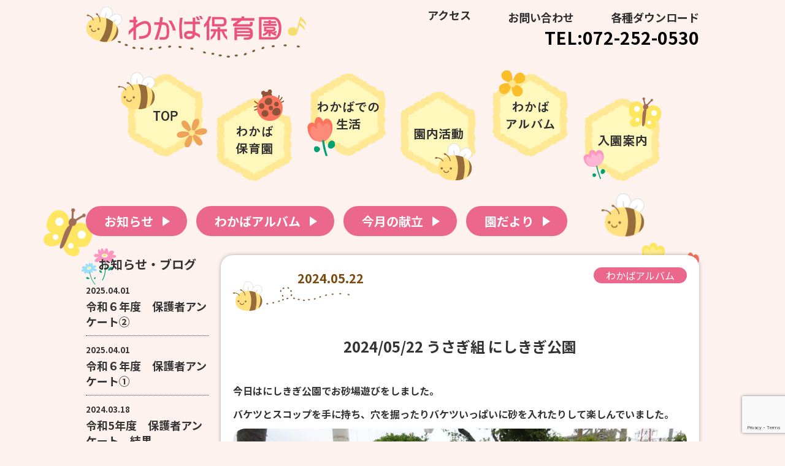

--- FILE ---
content_type: text/html; charset=UTF-8
request_url: https://minorikai-wakabahoikuen.com/blog/2024-05-22-%E3%81%86%E3%81%95%E3%81%8E%E7%B5%84-%E3%81%AB%E3%81%97%E3%81%8D%E3%81%8E%E5%85%AC%E5%9C%92/
body_size: 7474
content:
<!DOCTYPE html>
<html lang="ja">
<head>
	<!-- Global site tag (gtag.js) - Google Analytics -->
<script async src="https://www.googletagmanager.com/gtag/js?id=G-PFTJRYRPRM"></script>
<script>
  window.dataLayer = window.dataLayer || [];
  function gtag(){dataLayer.push(arguments);}
  gtag('js', new Date());

  gtag('config', 'G-PFTJRYRPRM');
</script>
    <meta charset="UTF-8">
    
    <meta name="description" content="2024/05/22 うさぎ組 にしきぎ公園 - わかば保育園 | 堺市北区の地域密着型小規模保育園「わかば保育園」" />
    <meta name="keywords" content="2024/05/22 うさぎ組 にしきぎ公園 - わかば保育園,わかば保育園保育園,堺市,北区" />
    <meta name="viewport" content="width=device-width, initial-scale=1.0">
    <link rel="alternate" type="application/rss+xml" title="わかば保育園" href="https://minorikai-wakabahoikuen.com/feed/"/>
    <link rel="alternate" type="application/atom+xml" title="わかば保育園" href="https://minorikai-wakabahoikuen.com/feed/atom/"/>
    
		<!-- All in One SEO 4.1.9.3 -->
		<title>2024/05/22 うさぎ組 にしきぎ公園 - わかば保育園</title>
		<meta name="description" content="今日はにしきぎ公園でお砂場遊びをしました。 バケツとスコップを手に持ち、穴を掘ったりバケツいっぱいに砂を入れた" />
		<meta name="robots" content="max-image-preview:large" />
		<link rel="canonical" href="https://minorikai-wakabahoikuen.com/blog/2024-05-22-%e3%81%86%e3%81%95%e3%81%8e%e7%b5%84-%e3%81%ab%e3%81%97%e3%81%8d%e3%81%8e%e5%85%ac%e5%9c%92/" />
		<meta property="og:locale" content="ja_JP" />
		<meta property="og:site_name" content="わかば保育園 - 堺市北区の地域密着型小規模保育園「わかば保育園」" />
		<meta property="og:type" content="article" />
		<meta property="og:title" content="2024/05/22 うさぎ組 にしきぎ公園 - わかば保育園" />
		<meta property="og:description" content="今日はにしきぎ公園でお砂場遊びをしました。 バケツとスコップを手に持ち、穴を掘ったりバケツいっぱいに砂を入れた" />
		<meta property="og:url" content="https://minorikai-wakabahoikuen.com/blog/2024-05-22-%e3%81%86%e3%81%95%e3%81%8e%e7%b5%84-%e3%81%ab%e3%81%97%e3%81%8d%e3%81%8e%e5%85%ac%e5%9c%92/" />
		<meta property="article:published_time" content="2024-05-22T03:49:37+00:00" />
		<meta property="article:modified_time" content="2024-06-21T09:43:04+00:00" />
		<meta name="twitter:card" content="summary" />
		<meta name="twitter:title" content="2024/05/22 うさぎ組 にしきぎ公園 - わかば保育園" />
		<meta name="twitter:description" content="今日はにしきぎ公園でお砂場遊びをしました。 バケツとスコップを手に持ち、穴を掘ったりバケツいっぱいに砂を入れた" />
		<script type="application/ld+json" class="aioseo-schema">
			{"@context":"https:\/\/schema.org","@graph":[{"@type":"WebSite","@id":"https:\/\/minorikai-wakabahoikuen.com\/#website","url":"https:\/\/minorikai-wakabahoikuen.com\/","name":"\u308f\u304b\u3070\u4fdd\u80b2\u5712","description":"\u583a\u5e02\u5317\u533a\u306e\u5730\u57df\u5bc6\u7740\u578b\u5c0f\u898f\u6a21\u4fdd\u80b2\u5712\u300c\u308f\u304b\u3070\u4fdd\u80b2\u5712\u300d","inLanguage":"ja","publisher":{"@id":"https:\/\/minorikai-wakabahoikuen.com\/#organization"}},{"@type":"Organization","@id":"https:\/\/minorikai-wakabahoikuen.com\/#organization","name":"\u308f\u304b\u3070\u4fdd\u80b2\u5712","url":"https:\/\/minorikai-wakabahoikuen.com\/"},{"@type":"BreadcrumbList","@id":"https:\/\/minorikai-wakabahoikuen.com\/blog\/2024-05-22-%e3%81%86%e3%81%95%e3%81%8e%e7%b5%84-%e3%81%ab%e3%81%97%e3%81%8d%e3%81%8e%e5%85%ac%e5%9c%92\/#breadcrumblist","itemListElement":[{"@type":"ListItem","@id":"https:\/\/minorikai-wakabahoikuen.com\/#listItem","position":1,"item":{"@type":"WebPage","@id":"https:\/\/minorikai-wakabahoikuen.com\/","name":"\u30db\u30fc\u30e0","description":"\u583a\u5e02\u5317\u533a\u306e\u5730\u57df\u5bc6\u7740\u578b\u5c0f\u898f\u6a21\u4fdd\u80b2\u5712\u300c\u308f\u304b\u3070\u4fdd\u80b2\u5712\u300d","url":"https:\/\/minorikai-wakabahoikuen.com\/"},"nextItem":"https:\/\/minorikai-wakabahoikuen.com\/blog\/#listItem"},{"@type":"ListItem","@id":"https:\/\/minorikai-wakabahoikuen.com\/blog\/#listItem","position":2,"item":{"@type":"WebPage","@id":"https:\/\/minorikai-wakabahoikuen.com\/blog\/","name":"\u308f\u304b\u3070\u30a2\u30eb\u30d0\u30e0","description":"\u4eca\u65e5\u306f\u306b\u3057\u304d\u304e\u516c\u5712\u3067\u304a\u7802\u5834\u904a\u3073\u3092\u3057\u307e\u3057\u305f\u3002 \u30d0\u30b1\u30c4\u3068\u30b9\u30b3\u30c3\u30d7\u3092\u624b\u306b\u6301\u3061\u3001\u7a74\u3092\u6398\u3063\u305f\u308a\u30d0\u30b1\u30c4\u3044\u3063\u3071\u3044\u306b\u7802\u3092\u5165\u308c\u305f","url":"https:\/\/minorikai-wakabahoikuen.com\/blog\/"},"nextItem":"https:\/\/minorikai-wakabahoikuen.com\/blog\/2024-05-22-%e3%81%86%e3%81%95%e3%81%8e%e7%b5%84-%e3%81%ab%e3%81%97%e3%81%8d%e3%81%8e%e5%85%ac%e5%9c%92\/#listItem","previousItem":"https:\/\/minorikai-wakabahoikuen.com\/#listItem"},{"@type":"ListItem","@id":"https:\/\/minorikai-wakabahoikuen.com\/blog\/2024-05-22-%e3%81%86%e3%81%95%e3%81%8e%e7%b5%84-%e3%81%ab%e3%81%97%e3%81%8d%e3%81%8e%e5%85%ac%e5%9c%92\/#listItem","position":3,"item":{"@type":"WebPage","@id":"https:\/\/minorikai-wakabahoikuen.com\/blog\/2024-05-22-%e3%81%86%e3%81%95%e3%81%8e%e7%b5%84-%e3%81%ab%e3%81%97%e3%81%8d%e3%81%8e%e5%85%ac%e5%9c%92\/","name":"2024\/05\/22 \u3046\u3055\u304e\u7d44 \u306b\u3057\u304d\u304e\u516c\u5712","description":"\u4eca\u65e5\u306f\u306b\u3057\u304d\u304e\u516c\u5712\u3067\u304a\u7802\u5834\u904a\u3073\u3092\u3057\u307e\u3057\u305f\u3002 \u30d0\u30b1\u30c4\u3068\u30b9\u30b3\u30c3\u30d7\u3092\u624b\u306b\u6301\u3061\u3001\u7a74\u3092\u6398\u3063\u305f\u308a\u30d0\u30b1\u30c4\u3044\u3063\u3071\u3044\u306b\u7802\u3092\u5165\u308c\u305f","url":"https:\/\/minorikai-wakabahoikuen.com\/blog\/2024-05-22-%e3%81%86%e3%81%95%e3%81%8e%e7%b5%84-%e3%81%ab%e3%81%97%e3%81%8d%e3%81%8e%e5%85%ac%e5%9c%92\/"},"previousItem":"https:\/\/minorikai-wakabahoikuen.com\/blog\/#listItem"}]},{"@type":"Person","@id":"https:\/\/minorikai-wakabahoikuen.com\/author\/wakaba1\/#author","url":"https:\/\/minorikai-wakabahoikuen.com\/author\/wakaba1\/","name":"wakaba1","image":{"@type":"ImageObject","@id":"https:\/\/minorikai-wakabahoikuen.com\/blog\/2024-05-22-%e3%81%86%e3%81%95%e3%81%8e%e7%b5%84-%e3%81%ab%e3%81%97%e3%81%8d%e3%81%8e%e5%85%ac%e5%9c%92\/#authorImage","url":"https:\/\/secure.gravatar.com\/avatar\/65f51b7ad3b9c5bf0e40006f094b5b7fa56031ddc42b2de8021dbfe308520e69?s=96&d=mm&r=g","width":96,"height":96,"caption":"wakaba1"}},{"@type":"WebPage","@id":"https:\/\/minorikai-wakabahoikuen.com\/blog\/2024-05-22-%e3%81%86%e3%81%95%e3%81%8e%e7%b5%84-%e3%81%ab%e3%81%97%e3%81%8d%e3%81%8e%e5%85%ac%e5%9c%92\/#webpage","url":"https:\/\/minorikai-wakabahoikuen.com\/blog\/2024-05-22-%e3%81%86%e3%81%95%e3%81%8e%e7%b5%84-%e3%81%ab%e3%81%97%e3%81%8d%e3%81%8e%e5%85%ac%e5%9c%92\/","name":"2024\/05\/22 \u3046\u3055\u304e\u7d44 \u306b\u3057\u304d\u304e\u516c\u5712 - \u308f\u304b\u3070\u4fdd\u80b2\u5712","description":"\u4eca\u65e5\u306f\u306b\u3057\u304d\u304e\u516c\u5712\u3067\u304a\u7802\u5834\u904a\u3073\u3092\u3057\u307e\u3057\u305f\u3002 \u30d0\u30b1\u30c4\u3068\u30b9\u30b3\u30c3\u30d7\u3092\u624b\u306b\u6301\u3061\u3001\u7a74\u3092\u6398\u3063\u305f\u308a\u30d0\u30b1\u30c4\u3044\u3063\u3071\u3044\u306b\u7802\u3092\u5165\u308c\u305f","inLanguage":"ja","isPartOf":{"@id":"https:\/\/minorikai-wakabahoikuen.com\/#website"},"breadcrumb":{"@id":"https:\/\/minorikai-wakabahoikuen.com\/blog\/2024-05-22-%e3%81%86%e3%81%95%e3%81%8e%e7%b5%84-%e3%81%ab%e3%81%97%e3%81%8d%e3%81%8e%e5%85%ac%e5%9c%92\/#breadcrumblist"},"author":"https:\/\/minorikai-wakabahoikuen.com\/author\/wakaba1\/#author","creator":"https:\/\/minorikai-wakabahoikuen.com\/author\/wakaba1\/#author","image":{"@type":"ImageObject","@id":"https:\/\/minorikai-wakabahoikuen.com\/#mainImage","url":"https:\/\/minorikai-wakabahoikuen.com\/wp-content\/uploads\/2024\/05\/DSC07407-scaled.jpg","width":2560,"height":1920},"primaryImageOfPage":{"@id":"https:\/\/minorikai-wakabahoikuen.com\/blog\/2024-05-22-%e3%81%86%e3%81%95%e3%81%8e%e7%b5%84-%e3%81%ab%e3%81%97%e3%81%8d%e3%81%8e%e5%85%ac%e5%9c%92\/#mainImage"},"datePublished":"2024-05-22T03:49:37+00:00","dateModified":"2024-06-21T09:43:04+00:00"},{"@type":"BlogPosting","@id":"https:\/\/minorikai-wakabahoikuen.com\/blog\/2024-05-22-%e3%81%86%e3%81%95%e3%81%8e%e7%b5%84-%e3%81%ab%e3%81%97%e3%81%8d%e3%81%8e%e5%85%ac%e5%9c%92\/#blogposting","name":"2024\/05\/22 \u3046\u3055\u304e\u7d44 \u306b\u3057\u304d\u304e\u516c\u5712 - \u308f\u304b\u3070\u4fdd\u80b2\u5712","description":"\u4eca\u65e5\u306f\u306b\u3057\u304d\u304e\u516c\u5712\u3067\u304a\u7802\u5834\u904a\u3073\u3092\u3057\u307e\u3057\u305f\u3002 \u30d0\u30b1\u30c4\u3068\u30b9\u30b3\u30c3\u30d7\u3092\u624b\u306b\u6301\u3061\u3001\u7a74\u3092\u6398\u3063\u305f\u308a\u30d0\u30b1\u30c4\u3044\u3063\u3071\u3044\u306b\u7802\u3092\u5165\u308c\u305f","inLanguage":"ja","headline":"2024\/05\/22 \u3046\u3055\u304e\u7d44 \u306b\u3057\u304d\u304e\u516c\u5712","author":{"@id":"https:\/\/minorikai-wakabahoikuen.com\/author\/wakaba1\/#author"},"publisher":{"@id":"https:\/\/minorikai-wakabahoikuen.com\/#organization"},"datePublished":"2024-05-22T03:49:37+00:00","dateModified":"2024-06-21T09:43:04+00:00","articleSection":"\u308f\u304b\u3070\u30a2\u30eb\u30d0\u30e0","mainEntityOfPage":{"@id":"https:\/\/minorikai-wakabahoikuen.com\/blog\/2024-05-22-%e3%81%86%e3%81%95%e3%81%8e%e7%b5%84-%e3%81%ab%e3%81%97%e3%81%8d%e3%81%8e%e5%85%ac%e5%9c%92\/#webpage"},"isPartOf":{"@id":"https:\/\/minorikai-wakabahoikuen.com\/blog\/2024-05-22-%e3%81%86%e3%81%95%e3%81%8e%e7%b5%84-%e3%81%ab%e3%81%97%e3%81%8d%e3%81%8e%e5%85%ac%e5%9c%92\/#webpage"},"image":{"@type":"ImageObject","@id":"https:\/\/minorikai-wakabahoikuen.com\/#articleImage","url":"https:\/\/minorikai-wakabahoikuen.com\/wp-content\/uploads\/2024\/05\/DSC07407-scaled.jpg","width":2560,"height":1920}}]}
		</script>
		<!-- All in One SEO -->

<link rel='dns-prefetch' href='//www.google.com' />
<link rel="alternate" title="oEmbed (JSON)" type="application/json+oembed" href="https://minorikai-wakabahoikuen.com/wp-json/oembed/1.0/embed?url=https%3A%2F%2Fminorikai-wakabahoikuen.com%2Fblog%2F2024-05-22-%25e3%2581%2586%25e3%2581%2595%25e3%2581%258e%25e7%25b5%2584-%25e3%2581%25ab%25e3%2581%2597%25e3%2581%258d%25e3%2581%258e%25e5%2585%25ac%25e5%259c%2592%2F" />
<link rel="alternate" title="oEmbed (XML)" type="text/xml+oembed" href="https://minorikai-wakabahoikuen.com/wp-json/oembed/1.0/embed?url=https%3A%2F%2Fminorikai-wakabahoikuen.com%2Fblog%2F2024-05-22-%25e3%2581%2586%25e3%2581%2595%25e3%2581%258e%25e7%25b5%2584-%25e3%2581%25ab%25e3%2581%2597%25e3%2581%258d%25e3%2581%258e%25e5%2585%25ac%25e5%259c%2592%2F&#038;format=xml" />
<style id='wp-img-auto-sizes-contain-inline-css' type='text/css'>
img:is([sizes=auto i],[sizes^="auto," i]){contain-intrinsic-size:3000px 1500px}
/*# sourceURL=wp-img-auto-sizes-contain-inline-css */
</style>
<style id='wp-block-library-inline-css' type='text/css'>
:root{--wp-block-synced-color:#7a00df;--wp-block-synced-color--rgb:122,0,223;--wp-bound-block-color:var(--wp-block-synced-color);--wp-editor-canvas-background:#ddd;--wp-admin-theme-color:#007cba;--wp-admin-theme-color--rgb:0,124,186;--wp-admin-theme-color-darker-10:#006ba1;--wp-admin-theme-color-darker-10--rgb:0,107,160.5;--wp-admin-theme-color-darker-20:#005a87;--wp-admin-theme-color-darker-20--rgb:0,90,135;--wp-admin-border-width-focus:2px}@media (min-resolution:192dpi){:root{--wp-admin-border-width-focus:1.5px}}.wp-element-button{cursor:pointer}:root .has-very-light-gray-background-color{background-color:#eee}:root .has-very-dark-gray-background-color{background-color:#313131}:root .has-very-light-gray-color{color:#eee}:root .has-very-dark-gray-color{color:#313131}:root .has-vivid-green-cyan-to-vivid-cyan-blue-gradient-background{background:linear-gradient(135deg,#00d084,#0693e3)}:root .has-purple-crush-gradient-background{background:linear-gradient(135deg,#34e2e4,#4721fb 50%,#ab1dfe)}:root .has-hazy-dawn-gradient-background{background:linear-gradient(135deg,#faaca8,#dad0ec)}:root .has-subdued-olive-gradient-background{background:linear-gradient(135deg,#fafae1,#67a671)}:root .has-atomic-cream-gradient-background{background:linear-gradient(135deg,#fdd79a,#004a59)}:root .has-nightshade-gradient-background{background:linear-gradient(135deg,#330968,#31cdcf)}:root .has-midnight-gradient-background{background:linear-gradient(135deg,#020381,#2874fc)}:root{--wp--preset--font-size--normal:16px;--wp--preset--font-size--huge:42px}.has-regular-font-size{font-size:1em}.has-larger-font-size{font-size:2.625em}.has-normal-font-size{font-size:var(--wp--preset--font-size--normal)}.has-huge-font-size{font-size:var(--wp--preset--font-size--huge)}.has-text-align-center{text-align:center}.has-text-align-left{text-align:left}.has-text-align-right{text-align:right}.has-fit-text{white-space:nowrap!important}#end-resizable-editor-section{display:none}.aligncenter{clear:both}.items-justified-left{justify-content:flex-start}.items-justified-center{justify-content:center}.items-justified-right{justify-content:flex-end}.items-justified-space-between{justify-content:space-between}.screen-reader-text{border:0;clip-path:inset(50%);height:1px;margin:-1px;overflow:hidden;padding:0;position:absolute;width:1px;word-wrap:normal!important}.screen-reader-text:focus{background-color:#ddd;clip-path:none;color:#444;display:block;font-size:1em;height:auto;left:5px;line-height:normal;padding:15px 23px 14px;text-decoration:none;top:5px;width:auto;z-index:100000}html :where(.has-border-color){border-style:solid}html :where([style*=border-top-color]){border-top-style:solid}html :where([style*=border-right-color]){border-right-style:solid}html :where([style*=border-bottom-color]){border-bottom-style:solid}html :where([style*=border-left-color]){border-left-style:solid}html :where([style*=border-width]){border-style:solid}html :where([style*=border-top-width]){border-top-style:solid}html :where([style*=border-right-width]){border-right-style:solid}html :where([style*=border-bottom-width]){border-bottom-style:solid}html :where([style*=border-left-width]){border-left-style:solid}html :where(img[class*=wp-image-]){height:auto;max-width:100%}:where(figure){margin:0 0 1em}html :where(.is-position-sticky){--wp-admin--admin-bar--position-offset:var(--wp-admin--admin-bar--height,0px)}@media screen and (max-width:600px){html :where(.is-position-sticky){--wp-admin--admin-bar--position-offset:0px}}
/*wp_block_styles_on_demand_placeholder:6971c4d72d3bf*/
/*# sourceURL=wp-block-library-inline-css */
</style>
<style id='classic-theme-styles-inline-css' type='text/css'>
/*! This file is auto-generated */
.wp-block-button__link{color:#fff;background-color:#32373c;border-radius:9999px;box-shadow:none;text-decoration:none;padding:calc(.667em + 2px) calc(1.333em + 2px);font-size:1.125em}.wp-block-file__button{background:#32373c;color:#fff;text-decoration:none}
/*# sourceURL=/wp-includes/css/classic-themes.min.css */
</style>
<link rel='stylesheet' id='contact-form-7-css' href='https://minorikai-wakabahoikuen.com/wp-content/plugins/contact-form-7/includes/css/styles.css?ver=5.5.6' type='text/css' media='all' />
<link rel='stylesheet' id='style-css' href='https://minorikai-wakabahoikuen.com/wp-content/themes/wakaba/style.css?ver=2009182' type='text/css' media='all' />
<link rel='stylesheet' id='wp-block-paragraph-css' href='https://minorikai-wakabahoikuen.com/wp-includes/blocks/paragraph/style.min.css?ver=6.9' type='text/css' media='all' />
<link rel='stylesheet' id='wp-block-image-css' href='https://minorikai-wakabahoikuen.com/wp-includes/blocks/image/style.min.css?ver=6.9' type='text/css' media='all' />
<link rel='stylesheet' id='wp-block-gallery-css' href='https://minorikai-wakabahoikuen.com/wp-includes/blocks/gallery/style.min.css?ver=6.9' type='text/css' media='all' />
<script type="text/javascript" src="https://minorikai-wakabahoikuen.com/wp-includes/js/jquery/jquery.min.js?ver=3.7.1" id="jquery-core-js"></script>
<script type="text/javascript" src="https://minorikai-wakabahoikuen.com/wp-includes/js/jquery/jquery-migrate.min.js?ver=3.4.1" id="jquery-migrate-js"></script>
<link rel='shortlink' href='https://minorikai-wakabahoikuen.com/?p=20906' />
<style type="text/css">.recentcomments a{display:inline !important;padding:0 !important;margin:0 !important;}</style><link rel="icon" href="https://minorikai-wakabahoikuen.com/wp-content/uploads/2021/07/favicon.png" sizes="32x32" />
<link rel="icon" href="https://minorikai-wakabahoikuen.com/wp-content/uploads/2021/07/favicon.png" sizes="192x192" />
<link rel="apple-touch-icon" href="https://minorikai-wakabahoikuen.com/wp-content/uploads/2021/07/favicon.png" />
<meta name="msapplication-TileImage" content="https://minorikai-wakabahoikuen.com/wp-content/uploads/2021/07/favicon.png" />
</head>

<body class="wp-singular post-template-default single single-post postid-20906 single-format-standard wp-theme-wakaba">
    <header>
        <div class="inner2 df_sb">
                            <p class="logo"><a href="https://minorikai-wakabahoikuen.com"><img src="https://minorikai-wakabahoikuen.com/wp-content/themes/wakaba/img/logo.png" alt="わかば保育園"></a></p>
                        <nav>
                <ul class="df">
                    <li><a href="https://minorikai-wakabahoikuen.com#access">アクセス</a></li>
                    <li><a href="https://minorikai-wakabahoikuen.com#inquiry">お問い合わせ</a></li>
                    <li><a href="https://minorikai-wakabahoikuen.com/download">各種ダウンロード</a></li>
                </ul>
                <p class="tel"><a href="tel:072-252-0530">TEL:072-252-0530</a></p>
            </nav>
            <p class="btn_tel"><a href="tel:072-252-0530"><img src="https://minorikai-wakabahoikuen.com/wp-content/themes/wakaba/img/tel.png" alt="" /></a></p>
            <button class="nav-open"><span></span></button>
        </div>
    </header>
    <section class="nav_wrap">
        <div class="inner1">
            <nav>
                <ul>
                    <li class="nav_home"><a href="https://minorikai-wakabahoikuen.com"><img src="https://minorikai-wakabahoikuen.com/wp-content/themes/wakaba/img/nav1.png" alt="トップ"></a></li>
                    <li><a href="https://minorikai-wakabahoikuen.com/about"><img src="https://minorikai-wakabahoikuen.com/wp-content/themes/wakaba/img/nav2.png" alt="わかば保育園"></a></li>
                    <li><a href="https://minorikai-wakabahoikuen.com/life"><img src="https://minorikai-wakabahoikuen.com/wp-content/themes/wakaba/img/nav3.png" alt="わかばでの生活"></a></li>
                    <li><a href="https://minorikai-wakabahoikuen.com/activities"><img src="https://minorikai-wakabahoikuen.com/wp-content/themes/wakaba/img/nav4.png" alt="園内活動"></a></li>
                    <li><a href="https://minorikai-wakabahoikuen.com/blog"><img src="https://minorikai-wakabahoikuen.com/wp-content/themes/wakaba/img/nav5.png" alt="わかばアルバム"></a></li>
                    <li><a href="https://minorikai-wakabahoikuen.com/enter"><img src="https://minorikai-wakabahoikuen.com/wp-content/themes/wakaba/img/nav6.png" alt="入園案内"></a></li>
                </ul>
            </nav>
        </div>
    </section>
<main>
    <div class="inner2 move_bg_wrap">
        <div class="move_bg">
            <div class="m_bg1"></div>
            <div class="m_bg2"></div>
        </div>
        <div class="cont_wrap subpage">
            <ul class="cate_list df">
                	<li class="cat-item cat-item-1"><a href="https://minorikai-wakabahoikuen.com/category/news/">お知らせ</a>
</li>
	<li class="cat-item cat-item-2"><a href="https://minorikai-wakabahoikuen.com/category/blog/">わかばアルバム</a>
</li>
	<li class="cat-item cat-item-4"><a href="https://minorikai-wakabahoikuen.com/category/%e7%8c%ae%e7%ab%8b/">今月の献立</a>
</li>
	<li class="cat-item cat-item-3"><a href="https://minorikai-wakabahoikuen.com/category/%e5%9c%92%e3%81%a0%e3%82%88%e3%82%8a/">園だより</a>
</li>
            </ul>
            <div class="df_sb sidebar_wrap">
                <div class="sidebar_inner">
                    <div class="blog_list">
                        <h2>お知らせ・ブログ</h2>
  <ul>
        <li>
      <a href="https://minorikai-wakabahoikuen.com/news/%e4%bb%a4%e5%92%8c%ef%bc%96%e5%b9%b4%e5%ba%a6%e3%80%80%e4%bf%9d%e8%ad%b7%e8%80%85%e3%82%a2%e3%83%b3%e3%82%b1%e3%83%bc%e3%83%88%e2%91%a1/">
        <p class="side-day">2025.04.01</p>
                    <h3 class="side-title">令和６年度　保護者アンケート②</h3>
              </a>
    </li>
        <li>
      <a href="https://minorikai-wakabahoikuen.com/news/%e4%bb%a4%e5%92%8c%ef%bc%96%e5%b9%b4%e5%ba%a6%e3%80%80%e4%bf%9d%e8%ad%b7%e8%80%85%e3%82%a2%e3%83%b3%e3%82%b1%e3%83%bc%e3%83%88%e2%91%a0/">
        <p class="side-day">2025.04.01</p>
                    <h3 class="side-title">令和６年度　保護者アンケート①</h3>
              </a>
    </li>
        <li>
      <a href="https://minorikai-wakabahoikuen.com/news/%e4%bb%a4%e5%92%8c5%e5%b9%b4%e5%ba%a6%e3%80%80%e4%bf%9d%e8%ad%b7%e8%80%85%e3%82%a2%e3%83%b3%e3%82%b1%e3%83%bc%e3%83%88%e3%80%80%e7%b5%90%e6%9e%9c%e3%80%80part%e2%91%a1/">
        <p class="side-day">2024.03.18</p>
                    <h3 class="side-title">令和5年度　保護者アンケート　結果　...</h3>
              </a>
    </li>
        <li>
      <a href="https://minorikai-wakabahoikuen.com/news/%e4%bb%a4%e5%92%8c5%e5%b9%b4%e5%ba%a6%e3%80%80%e4%bf%9d%e8%ad%b7%e8%80%85%e3%82%a2%e3%83%b3%e3%82%b1%e3%83%bc%e3%83%88%e3%80%80%e7%b5%90%e6%9e%9c%e3%80%80part%e2%91%a0/">
        <p class="side-day">2024.03.18</p>
                    <h3 class="side-title">令和5年度　保護者アンケート　結果　...</h3>
              </a>
    </li>
        <li>
      <a href="https://minorikai-wakabahoikuen.com/news/2023-12-26-%e9%87%8e%e8%8f%9c/">
        <p class="side-day">2023.12.26</p>
                    <h3 class="side-title">2023/12/26 野菜</h3>
              </a>
    </li>
        <li>
      <a href="https://minorikai-wakabahoikuen.com/news/%e4%bb%a4%e5%92%8c5%e5%b9%b4%e5%ba%a6%e3%80%80%e3%83%8f%e3%83%ad%e3%82%a6%e3%82%a3%e3%83%b3%e7%a5%ad/">
        <p class="side-day">2023.10.24</p>
                    <h3 class="side-title">令和5年度　ハロウィン祭</h3>
              </a>
    </li>
        <li>
      <a href="https://minorikai-wakabahoikuen.com/news/%e5%a4%a7%e6%b6%88%e6%af%92%e4%bc%9a/">
        <p class="side-day">2023.09.15</p>
                    <h3 class="side-title">大消毒会</h3>
              </a>
    </li>
        <li>
      <a href="https://minorikai-wakabahoikuen.com/news/%e4%bb%a4%e5%92%8c4%e5%b9%b4%e5%ba%a6%e3%80%80%e4%bf%9d%e8%ad%b7%e8%80%85%e3%82%a2%e3%83%b3%e3%82%b1%e3%83%bc%e3%83%88%e3%80%80%e7%b5%90%e6%9e%9c%e3%80%80part%e2%91%a1/">
        <p class="side-day">2023.07.10</p>
                    <h3 class="side-title">令和4年度　保護者アンケート　結果　...</h3>
              </a>
    </li>
        <li>
      <a href="https://minorikai-wakabahoikuen.com/news/%e4%bb%a4%e5%92%8c4%e5%b9%b4%e5%ba%a6%e3%80%80%e4%bf%9d%e8%ad%b7%e8%80%85%e3%82%a2%e3%83%b3%e3%82%b1%e3%83%bc%e3%83%88%e3%80%80%e7%b5%90%e6%9e%9c%e3%80%80part%e2%91%a0/">
        <p class="side-day">2023.07.10</p>
                    <h3 class="side-title">令和4年度　保護者アンケート　結果　...</h3>
              </a>
    </li>
        <li>
      <a href="https://minorikai-wakabahoikuen.com/news/2023-04-05-%e4%ba%ba%e5%8f%82/">
        <p class="side-day">2023.04.05</p>
                    <h3 class="side-title">2023/04/05 人参</h3>
              </a>
    </li>
            </ul>
<h2>アーカイブ</h2>
<ul class="monthly-list">
	<li><a href='https://minorikai-wakabahoikuen.com/2026/01/'>2026年1月</a>&nbsp;(36)</li>
	<li><a href='https://minorikai-wakabahoikuen.com/2025/12/'>2025年12月</a>&nbsp;(53)</li>
	<li><a href='https://minorikai-wakabahoikuen.com/2025/11/'>2025年11月</a>&nbsp;(49)</li>
	<li><a href='https://minorikai-wakabahoikuen.com/2025/10/'>2025年10月</a>&nbsp;(59)</li>
	<li><a href='https://minorikai-wakabahoikuen.com/2025/09/'>2025年9月</a>&nbsp;(58)</li>
	<li><a href='https://minorikai-wakabahoikuen.com/2025/08/'>2025年8月</a>&nbsp;(44)</li>
	<li><a href='https://minorikai-wakabahoikuen.com/2025/07/'>2025年7月</a>&nbsp;(57)</li>
	<li><a href='https://minorikai-wakabahoikuen.com/2025/06/'>2025年6月</a>&nbsp;(47)</li>
	<li><a href='https://minorikai-wakabahoikuen.com/2025/05/'>2025年5月</a>&nbsp;(47)</li>
	<li><a href='https://minorikai-wakabahoikuen.com/2025/04/'>2025年4月</a>&nbsp;(61)</li>
	<li><a href='https://minorikai-wakabahoikuen.com/2025/03/'>2025年3月</a>&nbsp;(51)</li>
	<li><a href='https://minorikai-wakabahoikuen.com/2025/02/'>2025年2月</a>&nbsp;(46)</li>
	<li><a href='https://minorikai-wakabahoikuen.com/2025/01/'>2025年1月</a>&nbsp;(53)</li>
	<li><a href='https://minorikai-wakabahoikuen.com/2024/12/'>2024年12月</a>&nbsp;(53)</li>
	<li><a href='https://minorikai-wakabahoikuen.com/2024/11/'>2024年11月</a>&nbsp;(51)</li>
	<li><a href='https://minorikai-wakabahoikuen.com/2024/10/'>2024年10月</a>&nbsp;(57)</li>
	<li><a href='https://minorikai-wakabahoikuen.com/2024/09/'>2024年9月</a>&nbsp;(51)</li>
	<li><a href='https://minorikai-wakabahoikuen.com/2024/08/'>2024年8月</a>&nbsp;(43)</li>
	<li><a href='https://minorikai-wakabahoikuen.com/2024/07/'>2024年7月</a>&nbsp;(57)</li>
	<li><a href='https://minorikai-wakabahoikuen.com/2024/06/'>2024年6月</a>&nbsp;(48)</li>
	<li><a href='https://minorikai-wakabahoikuen.com/2024/05/'>2024年5月</a>&nbsp;(57)</li>
	<li><a href='https://minorikai-wakabahoikuen.com/2024/04/'>2024年4月</a>&nbsp;(58)</li>
	<li><a href='https://minorikai-wakabahoikuen.com/2024/03/'>2024年3月</a>&nbsp;(38)</li>
	<li><a href='https://minorikai-wakabahoikuen.com/2024/02/'>2024年2月</a>&nbsp;(49)</li>
	<li><a href='https://minorikai-wakabahoikuen.com/2024/01/'>2024年1月</a>&nbsp;(35)</li>
	<li><a href='https://minorikai-wakabahoikuen.com/2023/12/'>2023年12月</a>&nbsp;(36)</li>
	<li><a href='https://minorikai-wakabahoikuen.com/2023/11/'>2023年11月</a>&nbsp;(37)</li>
	<li><a href='https://minorikai-wakabahoikuen.com/2023/10/'>2023年10月</a>&nbsp;(40)</li>
	<li><a href='https://minorikai-wakabahoikuen.com/2023/09/'>2023年9月</a>&nbsp;(37)</li>
	<li><a href='https://minorikai-wakabahoikuen.com/2023/08/'>2023年8月</a>&nbsp;(31)</li>
	<li><a href='https://minorikai-wakabahoikuen.com/2023/07/'>2023年7月</a>&nbsp;(33)</li>
	<li><a href='https://minorikai-wakabahoikuen.com/2023/06/'>2023年6月</a>&nbsp;(38)</li>
	<li><a href='https://minorikai-wakabahoikuen.com/2023/05/'>2023年5月</a>&nbsp;(37)</li>
	<li><a href='https://minorikai-wakabahoikuen.com/2023/04/'>2023年4月</a>&nbsp;(28)</li>
	<li><a href='https://minorikai-wakabahoikuen.com/2023/03/'>2023年3月</a>&nbsp;(41)</li>
	<li><a href='https://minorikai-wakabahoikuen.com/2023/02/'>2023年2月</a>&nbsp;(33)</li>
	<li><a href='https://minorikai-wakabahoikuen.com/2023/01/'>2023年1月</a>&nbsp;(33)</li>
	<li><a href='https://minorikai-wakabahoikuen.com/2022/12/'>2022年12月</a>&nbsp;(36)</li>
	<li><a href='https://minorikai-wakabahoikuen.com/2022/11/'>2022年11月</a>&nbsp;(35)</li>
	<li><a href='https://minorikai-wakabahoikuen.com/2022/10/'>2022年10月</a>&nbsp;(35)</li>
	<li><a href='https://minorikai-wakabahoikuen.com/2022/09/'>2022年9月</a>&nbsp;(35)</li>
	<li><a href='https://minorikai-wakabahoikuen.com/2022/08/'>2022年8月</a>&nbsp;(36)</li>
	<li><a href='https://minorikai-wakabahoikuen.com/2022/07/'>2022年7月</a>&nbsp;(37)</li>
	<li><a href='https://minorikai-wakabahoikuen.com/2022/06/'>2022年6月</a>&nbsp;(38)</li>
	<li><a href='https://minorikai-wakabahoikuen.com/2022/05/'>2022年5月</a>&nbsp;(35)</li>
	<li><a href='https://minorikai-wakabahoikuen.com/2022/04/'>2022年4月</a>&nbsp;(36)</li>
	<li><a href='https://minorikai-wakabahoikuen.com/2022/03/'>2022年3月</a>&nbsp;(53)</li>
	<li><a href='https://minorikai-wakabahoikuen.com/2022/02/'>2022年2月</a>&nbsp;(39)</li>
	<li><a href='https://minorikai-wakabahoikuen.com/2022/01/'>2022年1月</a>&nbsp;(50)</li>
	<li><a href='https://minorikai-wakabahoikuen.com/2021/12/'>2021年12月</a>&nbsp;(52)</li>
	<li><a href='https://minorikai-wakabahoikuen.com/2021/11/'>2021年11月</a>&nbsp;(56)</li>
	<li><a href='https://minorikai-wakabahoikuen.com/2021/10/'>2021年10月</a>&nbsp;(52)</li>
	<li><a href='https://minorikai-wakabahoikuen.com/2021/09/'>2021年9月</a>&nbsp;(41)</li>
	<li><a href='https://minorikai-wakabahoikuen.com/2021/08/'>2021年8月</a>&nbsp;(35)</li>
</ul>

                    </div>
                </div><!-- /.sidebar_inner -->
                <div class="main_cont pr">
                                    <section class="single_cont">
                        <div class="df_sb info">
                            <p class="blog_day">2024.05.22</p>
                                                        <a class="cate blog" href="https://minorikai-wakabahoikuen.com/category/blog/">わかばアルバム</a>
                        </div>
                        <h2><a href="https://minorikai-wakabahoikuen.com/blog/2024-05-22-%e3%81%86%e3%81%95%e3%81%8e%e7%b5%84-%e3%81%ab%e3%81%97%e3%81%8d%e3%81%8e%e5%85%ac%e5%9c%92/">2024/05/22 うさぎ組 にしきぎ公園</a></h2>
                        <div class="cont">
                            
<p>今日はにしきぎ公園でお砂場遊びをしました。</p>



<p>バケツとスコップを手に持ち、穴を掘ったりバケツいっぱいに砂を入れたりして楽しんでいました。</p>



<figure class="wp-block-gallery has-nested-images columns-default is-cropped wp-block-gallery-7 is-layout-flex wp-block-gallery-is-layout-flex">
<figure class="wp-block-image size-large"><img fetchpriority="high" decoding="async" width="1024" height="768" data-id="20907" src="https://minorikai-wakabahoikuen.com/wp-content/uploads/2024/05/DSC07407-1024x768.jpg" alt="" class="wp-image-20907" srcset="https://minorikai-wakabahoikuen.com/wp-content/uploads/2024/05/DSC07407-1024x768.jpg 1024w, https://minorikai-wakabahoikuen.com/wp-content/uploads/2024/05/DSC07407-400x300.jpg 400w, https://minorikai-wakabahoikuen.com/wp-content/uploads/2024/05/DSC07407-150x113.jpg 150w, https://minorikai-wakabahoikuen.com/wp-content/uploads/2024/05/DSC07407-768x576.jpg 768w, https://minorikai-wakabahoikuen.com/wp-content/uploads/2024/05/DSC07407-1536x1152.jpg 1536w, https://minorikai-wakabahoikuen.com/wp-content/uploads/2024/05/DSC07407-2048x1536.jpg 2048w" sizes="(max-width: 1024px) 100vw, 1024px" /></figure>
</figure>



<figure class="wp-block-gallery has-nested-images columns-default is-cropped wp-block-gallery-8 is-layout-flex wp-block-gallery-is-layout-flex">
<figure class="wp-block-image size-large"><img decoding="async" width="1024" height="768" data-id="20908" src="https://minorikai-wakabahoikuen.com/wp-content/uploads/2024/05/DSC07415-1024x768.jpg" alt="" class="wp-image-20908" srcset="https://minorikai-wakabahoikuen.com/wp-content/uploads/2024/05/DSC07415-1024x768.jpg 1024w, https://minorikai-wakabahoikuen.com/wp-content/uploads/2024/05/DSC07415-400x300.jpg 400w, https://minorikai-wakabahoikuen.com/wp-content/uploads/2024/05/DSC07415-150x113.jpg 150w, https://minorikai-wakabahoikuen.com/wp-content/uploads/2024/05/DSC07415-768x576.jpg 768w, https://minorikai-wakabahoikuen.com/wp-content/uploads/2024/05/DSC07415-1536x1152.jpg 1536w, https://minorikai-wakabahoikuen.com/wp-content/uploads/2024/05/DSC07415-2048x1536.jpg 2048w" sizes="(max-width: 1024px) 100vw, 1024px" /></figure>
</figure>



<figure class="wp-block-gallery has-nested-images columns-default is-cropped wp-block-gallery-9 is-layout-flex wp-block-gallery-is-layout-flex">
<figure class="wp-block-image size-large"><img decoding="async" width="1024" height="768" data-id="20909" src="https://minorikai-wakabahoikuen.com/wp-content/uploads/2024/05/DSC07413-1024x768.jpg" alt="" class="wp-image-20909" srcset="https://minorikai-wakabahoikuen.com/wp-content/uploads/2024/05/DSC07413-1024x768.jpg 1024w, https://minorikai-wakabahoikuen.com/wp-content/uploads/2024/05/DSC07413-400x300.jpg 400w, https://minorikai-wakabahoikuen.com/wp-content/uploads/2024/05/DSC07413-150x113.jpg 150w, https://minorikai-wakabahoikuen.com/wp-content/uploads/2024/05/DSC07413-768x576.jpg 768w, https://minorikai-wakabahoikuen.com/wp-content/uploads/2024/05/DSC07413-1536x1152.jpg 1536w, https://minorikai-wakabahoikuen.com/wp-content/uploads/2024/05/DSC07413-2048x1536.jpg 2048w" sizes="(max-width: 1024px) 100vw, 1024px" /></figure>
</figure>



<figure class="wp-block-gallery has-nested-images columns-default is-cropped wp-block-gallery-10 is-layout-flex wp-block-gallery-is-layout-flex">
<figure class="wp-block-image size-large"><img loading="lazy" decoding="async" width="1024" height="768" data-id="20910" src="https://minorikai-wakabahoikuen.com/wp-content/uploads/2024/05/DSC07410-1024x768.jpg" alt="" class="wp-image-20910" srcset="https://minorikai-wakabahoikuen.com/wp-content/uploads/2024/05/DSC07410-1024x768.jpg 1024w, https://minorikai-wakabahoikuen.com/wp-content/uploads/2024/05/DSC07410-400x300.jpg 400w, https://minorikai-wakabahoikuen.com/wp-content/uploads/2024/05/DSC07410-150x113.jpg 150w, https://minorikai-wakabahoikuen.com/wp-content/uploads/2024/05/DSC07410-768x576.jpg 768w, https://minorikai-wakabahoikuen.com/wp-content/uploads/2024/05/DSC07410-1536x1152.jpg 1536w, https://minorikai-wakabahoikuen.com/wp-content/uploads/2024/05/DSC07410-2048x1536.jpg 2048w" sizes="auto, (max-width: 1024px) 100vw, 1024px" /></figure>
</figure>



<figure class="wp-block-gallery has-nested-images columns-default is-cropped wp-block-gallery-11 is-layout-flex wp-block-gallery-is-layout-flex"></figure>



<figure class="wp-block-gallery has-nested-images columns-default is-cropped wp-block-gallery-12 is-layout-flex wp-block-gallery-is-layout-flex">
<figure class="wp-block-image size-large"><img loading="lazy" decoding="async" width="1024" height="768" data-id="20912" src="https://minorikai-wakabahoikuen.com/wp-content/uploads/2024/05/DSC07412-1024x768.jpg" alt="" class="wp-image-20912" srcset="https://minorikai-wakabahoikuen.com/wp-content/uploads/2024/05/DSC07412-1024x768.jpg 1024w, https://minorikai-wakabahoikuen.com/wp-content/uploads/2024/05/DSC07412-400x300.jpg 400w, https://minorikai-wakabahoikuen.com/wp-content/uploads/2024/05/DSC07412-150x113.jpg 150w, https://minorikai-wakabahoikuen.com/wp-content/uploads/2024/05/DSC07412-768x576.jpg 768w, https://minorikai-wakabahoikuen.com/wp-content/uploads/2024/05/DSC07412-1536x1152.jpg 1536w, https://minorikai-wakabahoikuen.com/wp-content/uploads/2024/05/DSC07412-2048x1536.jpg 2048w" sizes="auto, (max-width: 1024px) 100vw, 1024px" /></figure>
</figure>
                        </div>
                    </section>
                                                    </div>
            </div>
        </div><!--cont_wrap -->
    </div><!--move_bg -->
</main>
<p class="pt"><a href="#"><img src="https://minorikai-wakabahoikuen.com/wp-content/themes/wakaba/img/pt.png" alt="ページトップへ"></a></p>
<footer>
    <div class="inner2">
        <nav class="df_sb">
            <ul class="pc_menu">
                <li><a href="https://minorikai-wakabahoikuen.com/about">わかば保育園</a></li>
                <li><a href="https://minorikai-wakabahoikuen.com/life">わかばでの生活</a></li>
                <li><a href="https://minorikai-wakabahoikuen.com/activities">園内活動</a></li>
                <li><a href="https://minorikai-wakabahoikuen.com/blog/">わかばアルバム</a></li>
            </ul>
            <ul class="pc_menu">
                <li><a href="https://minorikai-wakabahoikuen.com/enter">入園案内</a></li>
                <li><a href="https://minorikai-wakabahoikuen.com/news/">お知らせ</a></li>
                <li><a href="https://minorikai-wakabahoikuen.com#access">アクセス</a></li>
            </ul>
            <ul class="pc_menu">
                <li><a href="https://minorikai-wakabahoikuen.com/disclosure">開示情報</a></li>
                <li><a href="https://minorikai-wakabahoikuen.com/download">各種ダウンロード</a></li>
                <li><a href="https://minorikai-wakabahoikuen.com#inquiry">お問い合わせ</a></li>
            </ul>

            <ul class="sp_menu">
            <li><a href="https://minorikai-wakabahoikuen.com/about">わかば保育園</a></li>
                <li><a href="https://minorikai-wakabahoikuen.com/life">わかばでの生活</a></li>
                <li><a href="https://minorikai-wakabahoikuen.com/activities">園内活動</a></li>
                <li><a href="https://minorikai-wakabahoikuen.com/blog/">わかばアルバム</a></li>
                <li><a href="https://minorikai-wakabahoikuen.com/enter">入園案内</a></li>
            </ul>
            <ul class="sp_menu">
                <li><a href="https://minorikai-wakabahoikuen.com/news/">お知らせ</a></li>
                <li><a href="https://minorikai-wakabahoikuen.com#access">アクセス</a></li>
                <li><a href="https://minorikai-wakabahoikuen.com/disclosure">開示情報</a></li>
                <li><a href="https://minorikai-wakabahoikuen.com/download">各種ダウンロード</a></li>
                <li><a href="https://minorikai-wakabahoikuen.com#inquiry">お問い合わせ</a></li>
            </ul>
        </nav>
        <p class="logo"><a href="https://minorikai-wakabahoikuen.com"><img src="https://minorikai-wakabahoikuen.com/wp-content/themes/wakaba/img/logo.png" alt="わかば保育園"></a></p>
        <p>
            NPO 法人みのり会 小規模保育事業 わかば保育園<br>
            大阪府堺市北区北⻑尾町8−1−22<br>
            JR 阪和線「堺市駅」より徒歩 15 分程度<br>
            <span class="tel"><a href="tel:072-252-0530">TEL:072-252-0530</a></span>
        </p>
        <p class="privacy"><a href="https://minorikai-wakabahoikuen.com/privacy">プライバシーポリシー</a></p>
    	<p class="copy">Copyright わかば保育園 All Rights Reserved.</p>
    </div>
</footer>
<div class="overlay"><p class="tel tr"><a href="tel:072-252-0530">TEL:072-252-0530</a></p></div>
<script type="speculationrules">
{"prefetch":[{"source":"document","where":{"and":[{"href_matches":"/*"},{"not":{"href_matches":["/wp-*.php","/wp-admin/*","/wp-content/uploads/*","/wp-content/*","/wp-content/plugins/*","/wp-content/themes/wakaba/*","/*\\?(.+)"]}},{"not":{"selector_matches":"a[rel~=\"nofollow\"]"}},{"not":{"selector_matches":".no-prefetch, .no-prefetch a"}}]},"eagerness":"conservative"}]}
</script>
<script type="text/javascript" src="https://minorikai-wakabahoikuen.com/wp-includes/js/dist/vendor/wp-polyfill.min.js?ver=3.15.0" id="wp-polyfill-js"></script>
<script type="text/javascript" id="contact-form-7-js-extra">
/* <![CDATA[ */
var wpcf7 = {"api":{"root":"https://minorikai-wakabahoikuen.com/wp-json/","namespace":"contact-form-7/v1"}};
//# sourceURL=contact-form-7-js-extra
/* ]]> */
</script>
<script type="text/javascript" src="https://minorikai-wakabahoikuen.com/wp-content/plugins/contact-form-7/includes/js/index.js?ver=5.5.6" id="contact-form-7-js"></script>
<script type="text/javascript" src="https://minorikai-wakabahoikuen.com/wp-content/themes/wakaba/js/utility.js?ver=200907" id="common-script-js"></script>
<script type="text/javascript" src="https://www.google.com/recaptcha/api.js?render=6LdH2CofAAAAAPHzyMA1f-bYuDn-Vkb46EAhZUWK&amp;ver=3.0" id="google-recaptcha-js"></script>
<script type="text/javascript" id="wpcf7-recaptcha-js-extra">
/* <![CDATA[ */
var wpcf7_recaptcha = {"sitekey":"6LdH2CofAAAAAPHzyMA1f-bYuDn-Vkb46EAhZUWK","actions":{"homepage":"homepage","contactform":"contactform"}};
//# sourceURL=wpcf7-recaptcha-js-extra
/* ]]> */
</script>
<script type="text/javascript" src="https://minorikai-wakabahoikuen.com/wp-content/plugins/contact-form-7/modules/recaptcha/index.js?ver=5.5.6" id="wpcf7-recaptcha-js"></script>

</body>
</html>


--- FILE ---
content_type: text/html; charset=utf-8
request_url: https://www.google.com/recaptcha/api2/anchor?ar=1&k=6LdH2CofAAAAAPHzyMA1f-bYuDn-Vkb46EAhZUWK&co=aHR0cHM6Ly9taW5vcmlrYWktd2FrYWJhaG9pa3Vlbi5jb206NDQz&hl=en&v=PoyoqOPhxBO7pBk68S4YbpHZ&size=invisible&anchor-ms=20000&execute-ms=30000&cb=8xzhmgkst53
body_size: 48557
content:
<!DOCTYPE HTML><html dir="ltr" lang="en"><head><meta http-equiv="Content-Type" content="text/html; charset=UTF-8">
<meta http-equiv="X-UA-Compatible" content="IE=edge">
<title>reCAPTCHA</title>
<style type="text/css">
/* cyrillic-ext */
@font-face {
  font-family: 'Roboto';
  font-style: normal;
  font-weight: 400;
  font-stretch: 100%;
  src: url(//fonts.gstatic.com/s/roboto/v48/KFO7CnqEu92Fr1ME7kSn66aGLdTylUAMa3GUBHMdazTgWw.woff2) format('woff2');
  unicode-range: U+0460-052F, U+1C80-1C8A, U+20B4, U+2DE0-2DFF, U+A640-A69F, U+FE2E-FE2F;
}
/* cyrillic */
@font-face {
  font-family: 'Roboto';
  font-style: normal;
  font-weight: 400;
  font-stretch: 100%;
  src: url(//fonts.gstatic.com/s/roboto/v48/KFO7CnqEu92Fr1ME7kSn66aGLdTylUAMa3iUBHMdazTgWw.woff2) format('woff2');
  unicode-range: U+0301, U+0400-045F, U+0490-0491, U+04B0-04B1, U+2116;
}
/* greek-ext */
@font-face {
  font-family: 'Roboto';
  font-style: normal;
  font-weight: 400;
  font-stretch: 100%;
  src: url(//fonts.gstatic.com/s/roboto/v48/KFO7CnqEu92Fr1ME7kSn66aGLdTylUAMa3CUBHMdazTgWw.woff2) format('woff2');
  unicode-range: U+1F00-1FFF;
}
/* greek */
@font-face {
  font-family: 'Roboto';
  font-style: normal;
  font-weight: 400;
  font-stretch: 100%;
  src: url(//fonts.gstatic.com/s/roboto/v48/KFO7CnqEu92Fr1ME7kSn66aGLdTylUAMa3-UBHMdazTgWw.woff2) format('woff2');
  unicode-range: U+0370-0377, U+037A-037F, U+0384-038A, U+038C, U+038E-03A1, U+03A3-03FF;
}
/* math */
@font-face {
  font-family: 'Roboto';
  font-style: normal;
  font-weight: 400;
  font-stretch: 100%;
  src: url(//fonts.gstatic.com/s/roboto/v48/KFO7CnqEu92Fr1ME7kSn66aGLdTylUAMawCUBHMdazTgWw.woff2) format('woff2');
  unicode-range: U+0302-0303, U+0305, U+0307-0308, U+0310, U+0312, U+0315, U+031A, U+0326-0327, U+032C, U+032F-0330, U+0332-0333, U+0338, U+033A, U+0346, U+034D, U+0391-03A1, U+03A3-03A9, U+03B1-03C9, U+03D1, U+03D5-03D6, U+03F0-03F1, U+03F4-03F5, U+2016-2017, U+2034-2038, U+203C, U+2040, U+2043, U+2047, U+2050, U+2057, U+205F, U+2070-2071, U+2074-208E, U+2090-209C, U+20D0-20DC, U+20E1, U+20E5-20EF, U+2100-2112, U+2114-2115, U+2117-2121, U+2123-214F, U+2190, U+2192, U+2194-21AE, U+21B0-21E5, U+21F1-21F2, U+21F4-2211, U+2213-2214, U+2216-22FF, U+2308-230B, U+2310, U+2319, U+231C-2321, U+2336-237A, U+237C, U+2395, U+239B-23B7, U+23D0, U+23DC-23E1, U+2474-2475, U+25AF, U+25B3, U+25B7, U+25BD, U+25C1, U+25CA, U+25CC, U+25FB, U+266D-266F, U+27C0-27FF, U+2900-2AFF, U+2B0E-2B11, U+2B30-2B4C, U+2BFE, U+3030, U+FF5B, U+FF5D, U+1D400-1D7FF, U+1EE00-1EEFF;
}
/* symbols */
@font-face {
  font-family: 'Roboto';
  font-style: normal;
  font-weight: 400;
  font-stretch: 100%;
  src: url(//fonts.gstatic.com/s/roboto/v48/KFO7CnqEu92Fr1ME7kSn66aGLdTylUAMaxKUBHMdazTgWw.woff2) format('woff2');
  unicode-range: U+0001-000C, U+000E-001F, U+007F-009F, U+20DD-20E0, U+20E2-20E4, U+2150-218F, U+2190, U+2192, U+2194-2199, U+21AF, U+21E6-21F0, U+21F3, U+2218-2219, U+2299, U+22C4-22C6, U+2300-243F, U+2440-244A, U+2460-24FF, U+25A0-27BF, U+2800-28FF, U+2921-2922, U+2981, U+29BF, U+29EB, U+2B00-2BFF, U+4DC0-4DFF, U+FFF9-FFFB, U+10140-1018E, U+10190-1019C, U+101A0, U+101D0-101FD, U+102E0-102FB, U+10E60-10E7E, U+1D2C0-1D2D3, U+1D2E0-1D37F, U+1F000-1F0FF, U+1F100-1F1AD, U+1F1E6-1F1FF, U+1F30D-1F30F, U+1F315, U+1F31C, U+1F31E, U+1F320-1F32C, U+1F336, U+1F378, U+1F37D, U+1F382, U+1F393-1F39F, U+1F3A7-1F3A8, U+1F3AC-1F3AF, U+1F3C2, U+1F3C4-1F3C6, U+1F3CA-1F3CE, U+1F3D4-1F3E0, U+1F3ED, U+1F3F1-1F3F3, U+1F3F5-1F3F7, U+1F408, U+1F415, U+1F41F, U+1F426, U+1F43F, U+1F441-1F442, U+1F444, U+1F446-1F449, U+1F44C-1F44E, U+1F453, U+1F46A, U+1F47D, U+1F4A3, U+1F4B0, U+1F4B3, U+1F4B9, U+1F4BB, U+1F4BF, U+1F4C8-1F4CB, U+1F4D6, U+1F4DA, U+1F4DF, U+1F4E3-1F4E6, U+1F4EA-1F4ED, U+1F4F7, U+1F4F9-1F4FB, U+1F4FD-1F4FE, U+1F503, U+1F507-1F50B, U+1F50D, U+1F512-1F513, U+1F53E-1F54A, U+1F54F-1F5FA, U+1F610, U+1F650-1F67F, U+1F687, U+1F68D, U+1F691, U+1F694, U+1F698, U+1F6AD, U+1F6B2, U+1F6B9-1F6BA, U+1F6BC, U+1F6C6-1F6CF, U+1F6D3-1F6D7, U+1F6E0-1F6EA, U+1F6F0-1F6F3, U+1F6F7-1F6FC, U+1F700-1F7FF, U+1F800-1F80B, U+1F810-1F847, U+1F850-1F859, U+1F860-1F887, U+1F890-1F8AD, U+1F8B0-1F8BB, U+1F8C0-1F8C1, U+1F900-1F90B, U+1F93B, U+1F946, U+1F984, U+1F996, U+1F9E9, U+1FA00-1FA6F, U+1FA70-1FA7C, U+1FA80-1FA89, U+1FA8F-1FAC6, U+1FACE-1FADC, U+1FADF-1FAE9, U+1FAF0-1FAF8, U+1FB00-1FBFF;
}
/* vietnamese */
@font-face {
  font-family: 'Roboto';
  font-style: normal;
  font-weight: 400;
  font-stretch: 100%;
  src: url(//fonts.gstatic.com/s/roboto/v48/KFO7CnqEu92Fr1ME7kSn66aGLdTylUAMa3OUBHMdazTgWw.woff2) format('woff2');
  unicode-range: U+0102-0103, U+0110-0111, U+0128-0129, U+0168-0169, U+01A0-01A1, U+01AF-01B0, U+0300-0301, U+0303-0304, U+0308-0309, U+0323, U+0329, U+1EA0-1EF9, U+20AB;
}
/* latin-ext */
@font-face {
  font-family: 'Roboto';
  font-style: normal;
  font-weight: 400;
  font-stretch: 100%;
  src: url(//fonts.gstatic.com/s/roboto/v48/KFO7CnqEu92Fr1ME7kSn66aGLdTylUAMa3KUBHMdazTgWw.woff2) format('woff2');
  unicode-range: U+0100-02BA, U+02BD-02C5, U+02C7-02CC, U+02CE-02D7, U+02DD-02FF, U+0304, U+0308, U+0329, U+1D00-1DBF, U+1E00-1E9F, U+1EF2-1EFF, U+2020, U+20A0-20AB, U+20AD-20C0, U+2113, U+2C60-2C7F, U+A720-A7FF;
}
/* latin */
@font-face {
  font-family: 'Roboto';
  font-style: normal;
  font-weight: 400;
  font-stretch: 100%;
  src: url(//fonts.gstatic.com/s/roboto/v48/KFO7CnqEu92Fr1ME7kSn66aGLdTylUAMa3yUBHMdazQ.woff2) format('woff2');
  unicode-range: U+0000-00FF, U+0131, U+0152-0153, U+02BB-02BC, U+02C6, U+02DA, U+02DC, U+0304, U+0308, U+0329, U+2000-206F, U+20AC, U+2122, U+2191, U+2193, U+2212, U+2215, U+FEFF, U+FFFD;
}
/* cyrillic-ext */
@font-face {
  font-family: 'Roboto';
  font-style: normal;
  font-weight: 500;
  font-stretch: 100%;
  src: url(//fonts.gstatic.com/s/roboto/v48/KFO7CnqEu92Fr1ME7kSn66aGLdTylUAMa3GUBHMdazTgWw.woff2) format('woff2');
  unicode-range: U+0460-052F, U+1C80-1C8A, U+20B4, U+2DE0-2DFF, U+A640-A69F, U+FE2E-FE2F;
}
/* cyrillic */
@font-face {
  font-family: 'Roboto';
  font-style: normal;
  font-weight: 500;
  font-stretch: 100%;
  src: url(//fonts.gstatic.com/s/roboto/v48/KFO7CnqEu92Fr1ME7kSn66aGLdTylUAMa3iUBHMdazTgWw.woff2) format('woff2');
  unicode-range: U+0301, U+0400-045F, U+0490-0491, U+04B0-04B1, U+2116;
}
/* greek-ext */
@font-face {
  font-family: 'Roboto';
  font-style: normal;
  font-weight: 500;
  font-stretch: 100%;
  src: url(//fonts.gstatic.com/s/roboto/v48/KFO7CnqEu92Fr1ME7kSn66aGLdTylUAMa3CUBHMdazTgWw.woff2) format('woff2');
  unicode-range: U+1F00-1FFF;
}
/* greek */
@font-face {
  font-family: 'Roboto';
  font-style: normal;
  font-weight: 500;
  font-stretch: 100%;
  src: url(//fonts.gstatic.com/s/roboto/v48/KFO7CnqEu92Fr1ME7kSn66aGLdTylUAMa3-UBHMdazTgWw.woff2) format('woff2');
  unicode-range: U+0370-0377, U+037A-037F, U+0384-038A, U+038C, U+038E-03A1, U+03A3-03FF;
}
/* math */
@font-face {
  font-family: 'Roboto';
  font-style: normal;
  font-weight: 500;
  font-stretch: 100%;
  src: url(//fonts.gstatic.com/s/roboto/v48/KFO7CnqEu92Fr1ME7kSn66aGLdTylUAMawCUBHMdazTgWw.woff2) format('woff2');
  unicode-range: U+0302-0303, U+0305, U+0307-0308, U+0310, U+0312, U+0315, U+031A, U+0326-0327, U+032C, U+032F-0330, U+0332-0333, U+0338, U+033A, U+0346, U+034D, U+0391-03A1, U+03A3-03A9, U+03B1-03C9, U+03D1, U+03D5-03D6, U+03F0-03F1, U+03F4-03F5, U+2016-2017, U+2034-2038, U+203C, U+2040, U+2043, U+2047, U+2050, U+2057, U+205F, U+2070-2071, U+2074-208E, U+2090-209C, U+20D0-20DC, U+20E1, U+20E5-20EF, U+2100-2112, U+2114-2115, U+2117-2121, U+2123-214F, U+2190, U+2192, U+2194-21AE, U+21B0-21E5, U+21F1-21F2, U+21F4-2211, U+2213-2214, U+2216-22FF, U+2308-230B, U+2310, U+2319, U+231C-2321, U+2336-237A, U+237C, U+2395, U+239B-23B7, U+23D0, U+23DC-23E1, U+2474-2475, U+25AF, U+25B3, U+25B7, U+25BD, U+25C1, U+25CA, U+25CC, U+25FB, U+266D-266F, U+27C0-27FF, U+2900-2AFF, U+2B0E-2B11, U+2B30-2B4C, U+2BFE, U+3030, U+FF5B, U+FF5D, U+1D400-1D7FF, U+1EE00-1EEFF;
}
/* symbols */
@font-face {
  font-family: 'Roboto';
  font-style: normal;
  font-weight: 500;
  font-stretch: 100%;
  src: url(//fonts.gstatic.com/s/roboto/v48/KFO7CnqEu92Fr1ME7kSn66aGLdTylUAMaxKUBHMdazTgWw.woff2) format('woff2');
  unicode-range: U+0001-000C, U+000E-001F, U+007F-009F, U+20DD-20E0, U+20E2-20E4, U+2150-218F, U+2190, U+2192, U+2194-2199, U+21AF, U+21E6-21F0, U+21F3, U+2218-2219, U+2299, U+22C4-22C6, U+2300-243F, U+2440-244A, U+2460-24FF, U+25A0-27BF, U+2800-28FF, U+2921-2922, U+2981, U+29BF, U+29EB, U+2B00-2BFF, U+4DC0-4DFF, U+FFF9-FFFB, U+10140-1018E, U+10190-1019C, U+101A0, U+101D0-101FD, U+102E0-102FB, U+10E60-10E7E, U+1D2C0-1D2D3, U+1D2E0-1D37F, U+1F000-1F0FF, U+1F100-1F1AD, U+1F1E6-1F1FF, U+1F30D-1F30F, U+1F315, U+1F31C, U+1F31E, U+1F320-1F32C, U+1F336, U+1F378, U+1F37D, U+1F382, U+1F393-1F39F, U+1F3A7-1F3A8, U+1F3AC-1F3AF, U+1F3C2, U+1F3C4-1F3C6, U+1F3CA-1F3CE, U+1F3D4-1F3E0, U+1F3ED, U+1F3F1-1F3F3, U+1F3F5-1F3F7, U+1F408, U+1F415, U+1F41F, U+1F426, U+1F43F, U+1F441-1F442, U+1F444, U+1F446-1F449, U+1F44C-1F44E, U+1F453, U+1F46A, U+1F47D, U+1F4A3, U+1F4B0, U+1F4B3, U+1F4B9, U+1F4BB, U+1F4BF, U+1F4C8-1F4CB, U+1F4D6, U+1F4DA, U+1F4DF, U+1F4E3-1F4E6, U+1F4EA-1F4ED, U+1F4F7, U+1F4F9-1F4FB, U+1F4FD-1F4FE, U+1F503, U+1F507-1F50B, U+1F50D, U+1F512-1F513, U+1F53E-1F54A, U+1F54F-1F5FA, U+1F610, U+1F650-1F67F, U+1F687, U+1F68D, U+1F691, U+1F694, U+1F698, U+1F6AD, U+1F6B2, U+1F6B9-1F6BA, U+1F6BC, U+1F6C6-1F6CF, U+1F6D3-1F6D7, U+1F6E0-1F6EA, U+1F6F0-1F6F3, U+1F6F7-1F6FC, U+1F700-1F7FF, U+1F800-1F80B, U+1F810-1F847, U+1F850-1F859, U+1F860-1F887, U+1F890-1F8AD, U+1F8B0-1F8BB, U+1F8C0-1F8C1, U+1F900-1F90B, U+1F93B, U+1F946, U+1F984, U+1F996, U+1F9E9, U+1FA00-1FA6F, U+1FA70-1FA7C, U+1FA80-1FA89, U+1FA8F-1FAC6, U+1FACE-1FADC, U+1FADF-1FAE9, U+1FAF0-1FAF8, U+1FB00-1FBFF;
}
/* vietnamese */
@font-face {
  font-family: 'Roboto';
  font-style: normal;
  font-weight: 500;
  font-stretch: 100%;
  src: url(//fonts.gstatic.com/s/roboto/v48/KFO7CnqEu92Fr1ME7kSn66aGLdTylUAMa3OUBHMdazTgWw.woff2) format('woff2');
  unicode-range: U+0102-0103, U+0110-0111, U+0128-0129, U+0168-0169, U+01A0-01A1, U+01AF-01B0, U+0300-0301, U+0303-0304, U+0308-0309, U+0323, U+0329, U+1EA0-1EF9, U+20AB;
}
/* latin-ext */
@font-face {
  font-family: 'Roboto';
  font-style: normal;
  font-weight: 500;
  font-stretch: 100%;
  src: url(//fonts.gstatic.com/s/roboto/v48/KFO7CnqEu92Fr1ME7kSn66aGLdTylUAMa3KUBHMdazTgWw.woff2) format('woff2');
  unicode-range: U+0100-02BA, U+02BD-02C5, U+02C7-02CC, U+02CE-02D7, U+02DD-02FF, U+0304, U+0308, U+0329, U+1D00-1DBF, U+1E00-1E9F, U+1EF2-1EFF, U+2020, U+20A0-20AB, U+20AD-20C0, U+2113, U+2C60-2C7F, U+A720-A7FF;
}
/* latin */
@font-face {
  font-family: 'Roboto';
  font-style: normal;
  font-weight: 500;
  font-stretch: 100%;
  src: url(//fonts.gstatic.com/s/roboto/v48/KFO7CnqEu92Fr1ME7kSn66aGLdTylUAMa3yUBHMdazQ.woff2) format('woff2');
  unicode-range: U+0000-00FF, U+0131, U+0152-0153, U+02BB-02BC, U+02C6, U+02DA, U+02DC, U+0304, U+0308, U+0329, U+2000-206F, U+20AC, U+2122, U+2191, U+2193, U+2212, U+2215, U+FEFF, U+FFFD;
}
/* cyrillic-ext */
@font-face {
  font-family: 'Roboto';
  font-style: normal;
  font-weight: 900;
  font-stretch: 100%;
  src: url(//fonts.gstatic.com/s/roboto/v48/KFO7CnqEu92Fr1ME7kSn66aGLdTylUAMa3GUBHMdazTgWw.woff2) format('woff2');
  unicode-range: U+0460-052F, U+1C80-1C8A, U+20B4, U+2DE0-2DFF, U+A640-A69F, U+FE2E-FE2F;
}
/* cyrillic */
@font-face {
  font-family: 'Roboto';
  font-style: normal;
  font-weight: 900;
  font-stretch: 100%;
  src: url(//fonts.gstatic.com/s/roboto/v48/KFO7CnqEu92Fr1ME7kSn66aGLdTylUAMa3iUBHMdazTgWw.woff2) format('woff2');
  unicode-range: U+0301, U+0400-045F, U+0490-0491, U+04B0-04B1, U+2116;
}
/* greek-ext */
@font-face {
  font-family: 'Roboto';
  font-style: normal;
  font-weight: 900;
  font-stretch: 100%;
  src: url(//fonts.gstatic.com/s/roboto/v48/KFO7CnqEu92Fr1ME7kSn66aGLdTylUAMa3CUBHMdazTgWw.woff2) format('woff2');
  unicode-range: U+1F00-1FFF;
}
/* greek */
@font-face {
  font-family: 'Roboto';
  font-style: normal;
  font-weight: 900;
  font-stretch: 100%;
  src: url(//fonts.gstatic.com/s/roboto/v48/KFO7CnqEu92Fr1ME7kSn66aGLdTylUAMa3-UBHMdazTgWw.woff2) format('woff2');
  unicode-range: U+0370-0377, U+037A-037F, U+0384-038A, U+038C, U+038E-03A1, U+03A3-03FF;
}
/* math */
@font-face {
  font-family: 'Roboto';
  font-style: normal;
  font-weight: 900;
  font-stretch: 100%;
  src: url(//fonts.gstatic.com/s/roboto/v48/KFO7CnqEu92Fr1ME7kSn66aGLdTylUAMawCUBHMdazTgWw.woff2) format('woff2');
  unicode-range: U+0302-0303, U+0305, U+0307-0308, U+0310, U+0312, U+0315, U+031A, U+0326-0327, U+032C, U+032F-0330, U+0332-0333, U+0338, U+033A, U+0346, U+034D, U+0391-03A1, U+03A3-03A9, U+03B1-03C9, U+03D1, U+03D5-03D6, U+03F0-03F1, U+03F4-03F5, U+2016-2017, U+2034-2038, U+203C, U+2040, U+2043, U+2047, U+2050, U+2057, U+205F, U+2070-2071, U+2074-208E, U+2090-209C, U+20D0-20DC, U+20E1, U+20E5-20EF, U+2100-2112, U+2114-2115, U+2117-2121, U+2123-214F, U+2190, U+2192, U+2194-21AE, U+21B0-21E5, U+21F1-21F2, U+21F4-2211, U+2213-2214, U+2216-22FF, U+2308-230B, U+2310, U+2319, U+231C-2321, U+2336-237A, U+237C, U+2395, U+239B-23B7, U+23D0, U+23DC-23E1, U+2474-2475, U+25AF, U+25B3, U+25B7, U+25BD, U+25C1, U+25CA, U+25CC, U+25FB, U+266D-266F, U+27C0-27FF, U+2900-2AFF, U+2B0E-2B11, U+2B30-2B4C, U+2BFE, U+3030, U+FF5B, U+FF5D, U+1D400-1D7FF, U+1EE00-1EEFF;
}
/* symbols */
@font-face {
  font-family: 'Roboto';
  font-style: normal;
  font-weight: 900;
  font-stretch: 100%;
  src: url(//fonts.gstatic.com/s/roboto/v48/KFO7CnqEu92Fr1ME7kSn66aGLdTylUAMaxKUBHMdazTgWw.woff2) format('woff2');
  unicode-range: U+0001-000C, U+000E-001F, U+007F-009F, U+20DD-20E0, U+20E2-20E4, U+2150-218F, U+2190, U+2192, U+2194-2199, U+21AF, U+21E6-21F0, U+21F3, U+2218-2219, U+2299, U+22C4-22C6, U+2300-243F, U+2440-244A, U+2460-24FF, U+25A0-27BF, U+2800-28FF, U+2921-2922, U+2981, U+29BF, U+29EB, U+2B00-2BFF, U+4DC0-4DFF, U+FFF9-FFFB, U+10140-1018E, U+10190-1019C, U+101A0, U+101D0-101FD, U+102E0-102FB, U+10E60-10E7E, U+1D2C0-1D2D3, U+1D2E0-1D37F, U+1F000-1F0FF, U+1F100-1F1AD, U+1F1E6-1F1FF, U+1F30D-1F30F, U+1F315, U+1F31C, U+1F31E, U+1F320-1F32C, U+1F336, U+1F378, U+1F37D, U+1F382, U+1F393-1F39F, U+1F3A7-1F3A8, U+1F3AC-1F3AF, U+1F3C2, U+1F3C4-1F3C6, U+1F3CA-1F3CE, U+1F3D4-1F3E0, U+1F3ED, U+1F3F1-1F3F3, U+1F3F5-1F3F7, U+1F408, U+1F415, U+1F41F, U+1F426, U+1F43F, U+1F441-1F442, U+1F444, U+1F446-1F449, U+1F44C-1F44E, U+1F453, U+1F46A, U+1F47D, U+1F4A3, U+1F4B0, U+1F4B3, U+1F4B9, U+1F4BB, U+1F4BF, U+1F4C8-1F4CB, U+1F4D6, U+1F4DA, U+1F4DF, U+1F4E3-1F4E6, U+1F4EA-1F4ED, U+1F4F7, U+1F4F9-1F4FB, U+1F4FD-1F4FE, U+1F503, U+1F507-1F50B, U+1F50D, U+1F512-1F513, U+1F53E-1F54A, U+1F54F-1F5FA, U+1F610, U+1F650-1F67F, U+1F687, U+1F68D, U+1F691, U+1F694, U+1F698, U+1F6AD, U+1F6B2, U+1F6B9-1F6BA, U+1F6BC, U+1F6C6-1F6CF, U+1F6D3-1F6D7, U+1F6E0-1F6EA, U+1F6F0-1F6F3, U+1F6F7-1F6FC, U+1F700-1F7FF, U+1F800-1F80B, U+1F810-1F847, U+1F850-1F859, U+1F860-1F887, U+1F890-1F8AD, U+1F8B0-1F8BB, U+1F8C0-1F8C1, U+1F900-1F90B, U+1F93B, U+1F946, U+1F984, U+1F996, U+1F9E9, U+1FA00-1FA6F, U+1FA70-1FA7C, U+1FA80-1FA89, U+1FA8F-1FAC6, U+1FACE-1FADC, U+1FADF-1FAE9, U+1FAF0-1FAF8, U+1FB00-1FBFF;
}
/* vietnamese */
@font-face {
  font-family: 'Roboto';
  font-style: normal;
  font-weight: 900;
  font-stretch: 100%;
  src: url(//fonts.gstatic.com/s/roboto/v48/KFO7CnqEu92Fr1ME7kSn66aGLdTylUAMa3OUBHMdazTgWw.woff2) format('woff2');
  unicode-range: U+0102-0103, U+0110-0111, U+0128-0129, U+0168-0169, U+01A0-01A1, U+01AF-01B0, U+0300-0301, U+0303-0304, U+0308-0309, U+0323, U+0329, U+1EA0-1EF9, U+20AB;
}
/* latin-ext */
@font-face {
  font-family: 'Roboto';
  font-style: normal;
  font-weight: 900;
  font-stretch: 100%;
  src: url(//fonts.gstatic.com/s/roboto/v48/KFO7CnqEu92Fr1ME7kSn66aGLdTylUAMa3KUBHMdazTgWw.woff2) format('woff2');
  unicode-range: U+0100-02BA, U+02BD-02C5, U+02C7-02CC, U+02CE-02D7, U+02DD-02FF, U+0304, U+0308, U+0329, U+1D00-1DBF, U+1E00-1E9F, U+1EF2-1EFF, U+2020, U+20A0-20AB, U+20AD-20C0, U+2113, U+2C60-2C7F, U+A720-A7FF;
}
/* latin */
@font-face {
  font-family: 'Roboto';
  font-style: normal;
  font-weight: 900;
  font-stretch: 100%;
  src: url(//fonts.gstatic.com/s/roboto/v48/KFO7CnqEu92Fr1ME7kSn66aGLdTylUAMa3yUBHMdazQ.woff2) format('woff2');
  unicode-range: U+0000-00FF, U+0131, U+0152-0153, U+02BB-02BC, U+02C6, U+02DA, U+02DC, U+0304, U+0308, U+0329, U+2000-206F, U+20AC, U+2122, U+2191, U+2193, U+2212, U+2215, U+FEFF, U+FFFD;
}

</style>
<link rel="stylesheet" type="text/css" href="https://www.gstatic.com/recaptcha/releases/PoyoqOPhxBO7pBk68S4YbpHZ/styles__ltr.css">
<script nonce="eN88sYbLN0ZsdqN_NTeA9A" type="text/javascript">window['__recaptcha_api'] = 'https://www.google.com/recaptcha/api2/';</script>
<script type="text/javascript" src="https://www.gstatic.com/recaptcha/releases/PoyoqOPhxBO7pBk68S4YbpHZ/recaptcha__en.js" nonce="eN88sYbLN0ZsdqN_NTeA9A">
      
    </script></head>
<body><div id="rc-anchor-alert" class="rc-anchor-alert"></div>
<input type="hidden" id="recaptcha-token" value="[base64]">
<script type="text/javascript" nonce="eN88sYbLN0ZsdqN_NTeA9A">
      recaptcha.anchor.Main.init("[\x22ainput\x22,[\x22bgdata\x22,\x22\x22,\[base64]/[base64]/[base64]/[base64]/[base64]/[base64]/KGcoTywyNTMsTy5PKSxVRyhPLEMpKTpnKE8sMjUzLEMpLE8pKSxsKSksTykpfSxieT1mdW5jdGlvbihDLE8sdSxsKXtmb3IobD0odT1SKEMpLDApO08+MDtPLS0pbD1sPDw4fFooQyk7ZyhDLHUsbCl9LFVHPWZ1bmN0aW9uKEMsTyl7Qy5pLmxlbmd0aD4xMDQ/[base64]/[base64]/[base64]/[base64]/[base64]/[base64]/[base64]\\u003d\x22,\[base64]\x22,\[base64]/CkV8TDMOqUmDDslLCgsKKwo3ClsKnZ3YzwpDDm8K8wownw6Atw7nDogbCpsKsw6l3w5Vtw5R6woZ+BcK1CUTDnsOswrLDtsOjEMKdw7DDmX8SfMOac2/Dr0B2R8KJLsOdw6ZUeUhLwoc8wr7Cj8Oqe2/DrMKSEMOWHMOIw5fCuTJ/U8KPwqpiKFnCtDfCgArDrcKVwqZEGm7ChMKgwqzDvhF1YsOSw7rDkMKFSFDDocORwr42MHF1w4EGw7HDicOvI8OWw5zCr8KTw4MWw5V/wqUAw7rDl8K3RcOUfETCm8KSVFQtF2DCoChXfTnCpMK/SMOpwqwBw5Frw5xNw43CtcKdwphew6/[base64]/w7c1w5HCkQ5fFhvCp8Omw5xRdMKxw6TDlMKzw4jChhoRwqZ4Sg4gG18kw7tZwqhBw5VeEsKFMMOsw4nDi31tfMOhw5TDk8OUFnxzw6/CkWrDonPDoxHCgcKZUAlAf8OXRsOmw6Fqw6LCq13CpsOEwqnCt8O/w50yTVxeLsOHfRvCv8OOAwMXw501wqHDl8Opw73DqMO7w4HCkjlXw4TCkMKYw4t/wpHDjCJGw6PDmMKXw6V6wq46M8K6JsOOw4rDpmZYZT1mwpfCg8KNwq/ChGXDjEnDlQHCnkDCrwjDqkYAwp0jf2DCisOWw6bCmcO+wq1UKQXCpcKEw73DkG9qCcKPw67ClDhwwpNTJW98wo8mCEDDvFELwqUSJlpXwpLCm2czw6dZNsO1QyzDlUvCqcKCw5TDvsK5WcKLwokww6LCtcK/[base64]/DgcOqw5gXwqB8wpXCjMONw6HCvDY1wrVgw4ZKw4TChUHDh3QcG30EOMOUwrhSbsK9wq/DnlzCssOfw7ZoP8O/R3bDpMKYKgBvVSsEw7hyw4BhfGfDksOrekbDs8KAKnp4wpN1K8OBw53ClSrCqVTCljbCtsK5w5rCqMK6UcODE2PDmStEw69zN8Kgw6c/wrY+E8ODAAfDlsKRe8Knw7bDpMKlAXcnD8KjwoTDkGxVwrfChRzCt8OiIcKBMVbClEbDoADCqsK/MGzDkVMuwqR/WndTJsOZw71rAMKqwqDCpWzCiyzDisKrw77DiAh9w4zDkTt6N8KBwq3DqDXDnwZxw4nDjGktwq/Cv8KvbcOQTMOxw4/[base64]/DisOMJsKGGTHDqhgdZMOBwpfDksOEw7hBa8OOM8OTwoDDnsOvSXlVw6PCm3/DjsO/CcOMwrPCiz/CnRFvScONHQZRFcO5w5Niw5IhwqTCqMOGPgx5w4DCuwXDjcKVSxRtw5bCoTrCoMO9wrLDmU3CryARNE3DmhY6JMKhwoHCpjfDkcOINQrCkxdiC0R6VsKIfU/CkcOTwqtFw5gNw7dUKcKEwrXDhcO/wozDjG7CvkIxJMKyEsOdM1TCr8OtSQ0FT8KifE1fOTDDoMOuwp3DhF/Dq8Kmw5ohw58ewpMAwoYXX37CvMOzA8KUKcOCDMKAUMKHwo59w4RUT2cgUE0zw5zDhnnDl2h/wprCtMOqTh0HHSbDpMKXES1pK8KxDCDCrsKNNS8hwphVwp/CscOEfEvCphTDrcKywqjCnsKJJA/CnXfCsmTDnMObI0XDmD0mOFLClDYNw6/DiMO6Wh/Dhww5w5HCocOcw6PCgcKZY31CWlIQC8KrwqxkEcOYNEhfwqUJw6rChQrDnsO8w60IZ0p/wqxFw4lLw7HDgTbCi8Oaw6ljwpIBw7nCjE9FOnPDnSHCuHFzZwsEDMK3wqBzEMObwrnCkMKrEcO5wqDDl8OrLwxZMinDkcK3w41CYSDDk24eCQYOOcOALC/[base64]/[base64]/CuV1rVWHCsCcCw6sNw5nCjwXDk8Khw7jDiRcqbMKJw7TDscKKD8Kkw7oVw5/CqMOGw4rDiMKHwrDDsMO6aSg1YGEkw6l3dcOUBMKbAFRqXydww4PDmsOVw6V+wrHDshE8wr8Fwr3CkgbCpCw/wq/DqQzCsMKiYQsERUfCjMOoYsKkwrIZdsO/[base64]/CssKYUi/CgUTCvsKRC8O1wr19fUHDhFPDv2Y9LMKrw5d6F8K4NSfDg2zDuAkSw7IID07DqMKzwoFpwpbCjx3CiW81CytEGMOVXSQ8w6BED8O4w4I/woV9eUg1w6wzwpnDgcOGD8KGw7PDvDPClV5mAALDq8KQOWhPw53Cs2TCvMKPw4RSaQ/Dq8OaCk/CicOiMEwpU8KdUcOwwrNRZ3/[base64]/DvhrDtcOrU8KOGSHDscKSw7DDhU12w689ODx7w5U/WMOhFMO4w7BQOQ5gwotrKSDChBBHTcOFQDUBcMKiwpLCmiBFbsKJRcKeUsOIAxXDi0/DtcO0wobCjcK0wpzDscORTsKYw6QlZMKgwrQNwpvCjykzwrN3w77DoSnDsTkNQcOPBsOkCidhwqcVYcOCMMOFdVUuMi3DugvDlxfClQ3DosK/ScOWwrnCuT1kwot+W8KUS1TDvMOsw5UDbUV+wqcfw79CasO/[base64]/DgsO6wrLCrE1yYQHCoMKkw41sLHdOPcK2LgRxw6hswoUBf1vDuMOxJcOVwqR/w4Vywr1/w7lOwpQ1w4fCm0zDlks5HMO2KTIaSsOGI8OBJS/Ch20tKncGIBxoVMKpwpc7wow0w4DDhcKiA8KHH8Kvw6bCm8OIL3rDjsK/wr/[base64]/ChATClXTDvl1ew4zCqjXCjMO9wpvDgCfDnsK+wrF0w5Jdw48Cw6IXNwXCsETDvVcGwoLCjSRXWMObwrMhw41+U8Kbwr/Ct8OEM8Ouwq3DpEPDiQnCkBjChcOgbwt9wqF9aCEiw7rCuCk6AAbDgMOYM8KGE3fDkMOic8OyVMKEbVrDmTrCusKgZFUtPMOXbMKEw6vDvm/Dp3BHwrfDi8OfI8O+w4jCpFPDvMOlw57Dg8K5DcObwq3DmjpFw61vLcOww5bDiWR3fHPDnFocw5rCqMKdV8ONw7zDnMK4FsKXw6ZTU8OvP8KEE8OoH0Izw4pUwotMw5dUwqfDmUJ0wpp3XG7CvFphwqjDtsOKSjo+YH1VeD3DjcO2worDvSopw6Y/[base64]/w6ZhdcK1w6MdwrpeKAd6w63CtBDDngEiw6poeyjDhMOPbDEBw6ksVcOfccOhwoHDlMONeEI9wr4cwq0+KMOGw44WH8K/w4FJccKPwpJnWsOJwoMANMKRFMOFJsKKF8KXWcOUJWvCnMKRw6QPwp3CoT/[base64]/Do3B+H8OHw6VJw4zDtit2w5BDYcOOE8KzwqTCv8OCwrjClyl/wp9BwrnDk8OHw4fDoz3DhcOiKcO2wofCrQERFkl4TTrChcKzw5pbw4xXw7JmOsKcf8KNwpDDqlbCsDwzwq9MO0/CusK5wrtAK1xrL8OWwo1Sf8KEV2FcwqMswo9yWCXChMOrwpzCv8Osbl9pw4TDqcOdwrfDvSrCj2LDuSDDosKQw4Z/wr8iw7fDuUvCojYow6wxdB7Ci8KQYhnCo8KgGBnCoMOCYcKfTyHDs8Kvw7jDnlgaMMO2w6bCoho7w7t/[base64]/CinfCkjgQfnPChMO9w6d7w64Cwrh/wqYpSz7CvCXDi8OGWcKOAsKraGMUw4LCkSoCw6XCoCnCgsOpXMOOWyvCtsOvwrHDlsOVw7QMw6rCjMOJw6LDrHNhwpV9OWzDvcKqw4rCssKWWAcaCTI6wq0BQsOdwoNeA8OjwrPCq8OWwq3Dn8Opw71kw7fDpcOUw6AywqxewoHDkD42VcO8QXVKw7/DgMOtwppdw4hxw6PDpSIsQMKlLsOwGG4GNVFaJSI/[base64]/DpsKSPGx7FHc/ecOUYkwIw5QgIMOXw6LDlEVjMDDCtAfCpB80fsKCwpx5YmQZaR/CocKRw5hJKcOoV8OjZxBsw4N+wovCtQjDv8Kiw6XDkcK8w4vDpSsBw6nCkkwxw5/DsMKoWcKTw7XCtsKFYm7DvMKNUsKRD8KAw45RB8OwLG7Cs8KILR7DpMOiwrPDtsKCK8Oiw7TDg0XDi8OjXcO+wqA1Pn7DgMOGJcK+wo1Zw5Y6w4lzF8KdaUNOw4tqw6UOPcKGw6DDqjU3WsO1GQp5wrvCssOMw4Yswr8hw54YwpjDkMKKUcOQE8O/[base64]/[base64]/w7bCssK2w7nCrV9twp/[base64]/DjcKNDWLDj8KufGXDoG3DhG3DrGcGbcOVPcKxZsOdw4VLwqcNwqLDrcK+woPCnxTCosOBwrgnw5fDpXnDuwlXcTsDBT/CjMKNwp8ZGMOxwp4IwpMJwoMcVMK4w67Ch8O6bzEqfcOOwpNEw5nCqz1eHsO3QyXCvcOkN8OoXcOrw4l3w6JncMO7DcKSPcOKwpjDiMKBwo3CosK7JivCrsOVwpVkw6rDsVB6wpFCw6jDhj0tw4nDum94wp/DtcKANhUGE8Kvw6t2DH7DqUnDsMKswpMdw47Ck3fDrMKhw54qXyUMwoIJw4zDnMK1UMKMwrzDqcO4w5Maw5nCiMOewp1JGcO8wqVWw5TDllhUCENcwozCj14cwqjDksKIL8OUwrIaLMOOVMOGwroKwrLDlMOJwoDDqCbDpCvDrA7DnCPCl8OvVU3DrcOuwoNyQ3/[base64]/[base64]/DkHVSJcOsREjCoyvClMOINMOiwo7DskM2EMOFE8KLwoFXwrLDlHjDqRsSw7HDlcKLXsOpPsOsw5Rqw6xhWMO6NQMOw5A/DjDDoMKaw7BVA8ORwpTDgmZsJ8Oxw7fDkMO9w7TCgHwDWMKNK8KuwrMaHWMXwpk/[base64]/Ds8KFw4jCr8KNSU9+PsOGZsK4wrN7woZjLk8AVyxYwrbDlFPCs8KWIi3Dp3HDh312USbDoj4nXcK/[base64]/ClMKwY2/CmnTDhMK7FcOgw5jChSNCw5AjM8KIdSxLccO6w40Rwq7DlER9acKKJQ9Xw5nCrsKhwq/Du8KMwrfCn8KzwrcKS8KywoFZw7jCssKvOkESw4TDosKWw7jCgMKGecOUw6M0EQk4w7cUwrgNJ0lww64CLsKJwrkqJQHDgy9DV2TCq8KFw4jDpsOOw7JHdWvDrQrCkh/Dt8KANwHCnl3DpMK4w7MZwq/DqMKiBcKCwolnQFVmwq/CjMKiUCY6BMO4JMKuI0zCj8OLwpQ+HMOlODMNw7HDvcODTsOTwoHDg03CumYNRTMHI3vDvMK6wqPCrmolZMOjP8OQw4vDosOID8OHw7YmfMOqwrc5wqNEwr3Cp8OjKMKmwpbDncKXJMOGw7fDpcOww5jCsG/[base64]/Ctj/DsMKBwpBEwrDCkMOZw7Elw5Buw5TDnQrCu8KZIEEdcsKiKiEjB8OKw4bCmsO1w5PCpsKiwp7CtMKtCz3DssKBwo/[base64]/DusK3AsKWwrPClX95w7LCmMO/w61tXsKyIGnCjMKWV0Jrw6zCnDV8Z8Ovw4V9VsK1w78IwrYWw5Qswp0kesKnw6PCqcK5wo/DscKNBHjDqFXDs07CkBRBwp7CmBU/[base64]/Dgy7DrmsvwoFzccKvw73CtMOIHi1TwpHCpTrCkURiwqAvw4fDqEsRYB9GwrLChcKVHMKDAhzCilrDisKVwpvDtnxedMK/d0LDoQ7CtcO/wohTW3XCkcKxdF4kJwnCncOuwodzw4DDpsOkw6/Cv8Obw6fCvgXCt2wfJSRgw57CpMO1CxzDjcOAwo58wpXDrsOewpfCqsOCw5LCocOlwonDocKJMMO8KcKqwo7Co3piwrTCsnY3UMO/[base64]/[base64]/[base64]/wq3CjcKkw4XCnsOGw53DvkJHfH1mScKAwqFJfljCjS3DqwHCncKDCsKlw6M9ZsK8DMKbSMKpYHg2GsOYCmJ5MADCgyfDkRRQAMK6w4LDjcO2w60wEUvDj1ghwqHDtg7ClXQOwrvDhMKqDj3Ch2/CgMO4JEPDrnbClcOBKsOLScKSw7DDvsKSwrcNw6jCpMOTaDfCvDXCgGfDjhNfw53DhGIgYksDLMOhZsKPw5vDkMKYMsOzwpYUDMOXwrnDuMKiw7/DncKzwoHCnSzDnyLCiU9HHE3DnA3CtiXCjsOCNcKJU0J8K1zCvcOePSvDoMK6w7HDi8OjAD0ywqLDuiLDq8K8w5xMw7YNFsK2FMK0N8K0FW3Dsm7Cv8O+KkA8w7JnwqMpwpPDoFERWGUJK8ONwrZLXhXCoMK/B8KwGcK5wo1Yw6HDiHDCjEvCjHjDu8KtCcObIitnRW9+d8OCM8K6FMKgCTUGwpLCim3DpcKLRcKpwrrDpsOmwrxGEMKBwpzCvCfCj8K2wq3CrShmwpRcw5PCmcK/w7XDiEbDmwcuwqbCrcKZw5dYwpvDqW8Twr/Cj2lIOcOhAsOIw4dow7Few5HCsMOSLwZdw6lPw5jCi1vDsxHDgHTDm28Ow4ZjbMKGV2rDghosJX0TdMKRwpzCljJkw4/DucK5w5HDhEd8MFozw4LDt0bDmXl7BBxiGcKywq4hWcKuw4nDoQMyFsOPwpjCrMKnM8OnKcOWwppqccOzJTRpVMOgw5nCvsKSwqJ1w5A5eVzCgxDDv8Kiw6DDjcOFDRAmWl46Tk3DoRXCnyrDqwRBw5bCg2fCpQ3Co8KYw4U/wqEON0J1MMOLwq/DpBQNwr7CuR1cwqjCnxMYw6Mkw7Rdw45RwpPCisODAMOkwqt8TWxgw4HDqCXCpMKXaFRPw4/CmDM/TcKnDHo1PBsdKcKNwr3DucK7bsKHwofDswTDhAPChREuw5/[base64]/ClcOAw5jDkMOwPcO5wp1SGDxMwp/CucOjw7UUw7rCs8KXFwrDoQ3Do1LCn8OKacOHwpU1w7dBwrYtw4MCw6UWw7nDvMKPKcO0wo/[base64]/DksOjwrUlwp02w5vDvn8UwrrCgzLDgsKEwpB2wp7CrMOiUnvCosOAGyfDl3HCqcKiTCPDisOPw43DqB4Ywq5uw5l6NMKvEnsNZW84wqhhwpXDmi4NbMOFNMK9bcOdw4jCmsOOXSvDnsKqaMK7BMKxwrgQw7wtwp/[base64]/Dn8K6QMKDcMKbw5wqwpXDt3/CkcKQKmjCpBvCrsKmwqZnNSXCgFRewoRSw6APBR/DqsOSw488JFjCvMO8RSjDsB8Ow6HDmWHCr3TDoUgtwqjDnUjDpANDU1Vmw7PDjznChMKDKgtwSMKWJnLCosK8w7LDpGbDnsKuXVUMw59EwqIIWALClXLCjsOtw6V4w43DkQ/Cgw5hw6zCgAEYGjtjwoAhw4nDnsOnw7h1w6poa8KJKGAYJBVNZHPCqcKNwqMMw4gZw63DhMOzEMKLLMKYIljDuGnDhsK0PBgVADpyw4dzAUbDusKEU8K9wo/[base64]/DjMKQXCTDlMKuFT/Cgl0IWsOFwqbDo8KBw58dOFBNXE7Cq8Odw4scR8ObO2XDt8K5TEzCt8Orw5FWScKLP8KAfcKmAsOKwrBnwqzClhoJwo9Cw6jCmzhqwr3ClkYWwrvDsF9jDsO3wpgiw7rCgWjClBwKwpjCjcK8w7bCn8Kbwqd4F1kleVPCkUt1fcKTPk/DrMK/[base64]/DgsKkwrEzaMK5WsKYw41GKsKdZcOBw63CrmXCrcO+w7NvRMOLUhA8fcK2w4XCscKxwonCm1lJwrljwr3DnTsbKmkiw4LCkCrCgmEQZCMfbhd5wqbCjRt+BFZXd8KFwrgsw73CqMOPQMOuwrR/MMK3VMKgf1whw5HDjR7Cq8KqwpjCnkTDmV/DrBMSaSQxR1U0b8KcwpNEwrN0CxYBw7zCoxVnw53CjXl0w5UJfxXCsXMjw7/[base64]/wpbDqV0KAMK0PGnCkmPCux4zwoDCuMKvPRJ0w43DohvChcO5JcK5w5sRwoY9w5ciX8OlQ8KUw5XDtcKZMS12w4/CmMKBw7Y0W8Oow7/CjSHCoMOcw4w+w6fDisKywrPCmcKMw43DpsK1w6lLw7zDmsO6KkwnS8K0wpvCl8Oww5o1BGY7w6FEH2HCnRfCucOPw4rDqcK8TsO7Tw3ChlguwpUtw5xQwprCvTHDqcO8eDbDjGrDm8KUwq/DjhnDin3CiMO4w79KKSvCu20vwpZlw7Fgw5NJKcOdLwx0w7zCusKiw4jCnwfCrCzCkGnDkmDCkUogVMKVIUFtesKbwprDn3Azw6nCryDDk8KlEMKhMXvDn8KZw6LCmRnClD0ow5/DiF4PbxR+wrF0ScO1IcK6w6vClG/CgmzCvcKuVsKhSjR7ZiciwrjDicKaw6rDvWNDQgTDihMLAsOfKhR0Z0bDrEHDiQMfwqg6w5QSTMKpwpxVw4NfwoBCesOWDmQzAxfCuFLCqCwsVzkycBLDusKvw4w1w4/DqcONw5Rrw7TChcKXNRl3wqLCuFXCsHxuL8OYfcKHwr/[base64]/[base64]/w6Qsw4RGw4PCuQg5wpXColnDrVXChkzCkiA5w6HDosKsOsK8wqVzdD8Pw4DCkMO2D13ChlZnwqYww41fGMKxdFYuZ8K4Hj/DjgZZwrYPw4nDhMOKcMKFFMORwolTw5HCgMKVYcKqUsKNCcKBFkICwr7DvsKAbyfCoU/DhMKtCUQlVAQFDyvCgMOmHsOrwoBPDMKbw5FFP1bCpjrCi17CnXzCr8OOfBXDoMOmFMKcw4cKHsKuGD/CncKmEhkXdMKjJS5Aw5ZGAsKQcwnDjsOuwrbCuhV3VMK/WBQbwooMw7PCrMO6CcKgVMO3w4sHwrfCkcK5wrjCpm89KcOOwoh8wq7DkgIiw6/DhRzCj8OYwoh+wq3DhQ/DiDV6wodFT8Kjw7jCuUzDk8O6w6rDtsOaw5c7IMOowrISOsKQUcKvWcKqwqPDgwNnw7N8dUINJ186QxnDgsK/ayTDnMO2eMOHw43ChTrDvsOsax0JHcOlXRUuVcOgFB7DiB0pOMK5w4/Cm8K5L1rDiEDDucKdwq7DmMKqWcKKw6bCow3CnsKLw7t4wrMBPyrDsBc1wr1XwpVhZGJ9wqDCt8KJC8OZcnrDvUswwoXDt8Kcw5fDpmsbw5rDk8OZBMKyLBRCYR7DoGI/cMKuwrvDjH8yKhlGcCvCrmfDlzQOwqw5EVXCuzjDvmp6NMO/w5zCom/[base64]/DtMKffj0rwr0kw43CuMK2fg7CscOLXcOHTcKLR8OpfsKRK8ObwrjCtxZXwr4hSsOyJ8Oiw4Nlw7UPdMO5QMO6YsKrIMKaw4IsI3bClgXDsMO7woLCsMOoYMKvw4bDqsKVw41EKMK1cMOXw60jwp8rw4xdwopTwozDqMKqw5TDkkchRMKxPcK6w65Pwo/CvsOgw5IcQXlcw6PDg3BzHB3DnGQDG8Kjw6skwpfCthpzwpLDrQ/DkcOPwrrDisKUw5vClMKVw5dTbMO+fDjDrMOURsKSc8KPw6Faw6zDgC19worDgCgtw53DrC50JVHCi1HCh8KXw7rDs8OYw5VfTx5Rw7TDv8KYSMKKwpxqw6PCsMOKw7nCt8Owa8Oow4vDiXcjwolbRgVuwrkOYcOyAj5bwq1owrvClkhiw5/Ci8KkQww/cwTDigXCn8ORw7HCs8KOwroPIRlVwqjDkBvChsKvd0Amw53CkcK0w75AMmEYw67DoX/CmcK3wo8yHcKsRsORw6PDn3TCtsKcwo94wopiMcO8w4tPS8OTw57DrMKwwpHClxnDkMODw4AXwqtgwocyScOLw74pwrXCjCIlBGrDucKDw6gIP2Msw5jDnxTCvMKDwoUqwrrDhT3DnxtmTxbDkUfCoD8aFEjDuhTCvMKnw5/CjMKrw6snfMOEfMK8w5TDlynDiHXCoR3DhhLDknfCrsKtw6dIwqRWw4dNSibCisODwr3DucKSw6XCp3TCmcK9w6NrFSMuwr4Bw6EdDS3Ck8Odw5EEw6R9djjDhcK6RcK9cwECwrJ0akvChsK9w5jDqMO/[base64]/ClDV6RMKOw44Qwoxvwq9bw5NCw5cCwr3DucKwaHbDiwxhSj7CvULCsx0SeQUbw4kPw7nDnMOGwpwgScK+GEF/[base64]/CksKCCB9mwpvDhx8zEmfCu8OsPsOSJcOrwpMLXsKcDsKAwqcsFWhlEitvwpjDhFPCkFYlXMOZRmHCksKIDgrCgMOkN8Oyw689BV3CphlyayjDpkZSwqdIw4XDiUgEw6UaBMKNDVY6LMKUw5EpwpcPTQ0KW8OTw78EG8K4YMK/I8O+SyLCvMK+w4dRw5rDq8Oyw6jDgsOfTB/DucK2EcO/L8KkGHzDhxDDrcOsw4DCkcKvw49mw6TDlMO3w7vDuMODdnpiD8KRwqlyw6fCuSNSSG/[base64]/[base64]/[base64]/[base64]/[base64]/Dn8KwwolMwoHDvWrCsFTCqh03A8KEMh9aIMKONMKZwpbDocK8LHoBw4nDncKGw491w6HCusO5fHrDoMOYdVjDjDoPw6MlbMKVV3ASw7Ymwp8nwrDDkzPDmBArw5TCvMK0w75LBcOkwo/DmsOFwr7DsVPDsD5fa0jCh8OIUFprwqtUw4xHw4nDjFREFsK/[base64]/CimXCkMOnL8K/S8OHRC3CgMKtQsKjPkt2wqNfw7vDn0rDlMOZw7FswrcpXm9ew7LDvMO4w43Du8Obwr/DmsKow4I6woxLEMKCbMOKw7XCrsKXw5HDiMOOwqcjw7rDpQtxZmMNcMOmw7UVw4DCqX7DmlrDvMOCwrzDgjjChMKawrZ4w4XDtm/[base64]/S8OuBMOtHcOgDAl+c8KYw7XCoUp/RcOZVigWZATCpVDDmcKRE108w6vDhUBawq87HSnDrX9PwpvDjl3CgV4uX1xiw6/CvmdYa8OtwqAkwrTDpwUnw4PChAJSSMONe8KzRMOoFsO/[base64]/DnsOTw7NBLMOBeMKvF8KuDUvDtMO0ScOAFMK2X8Klwo/ClsKlSD0swpjDlcOAVGrCgsO1RsKXfMOWwqhiwo5rdcOIw6PCssOrbMObJSzChH3DoMKwwqxTw5FMwop7w6rCnmXDm2jCqCjCrh3DosOdesOdwo/[base64]/ecOUwpYbP8KzARTCh1fDr8O/wqhVbwPCgSLDlsOFQsOAcMKjIMOHw6tEIsKIbipnHynDqzvDl8KNw7FOMXzDgyRHCiNADCJCCMOKwrfDrMOVasOwWGg0EknDtMK3ZcOuCsKBwrgAQMOPwqpjKMO+wpsqNTwOLlNedH4hR8O+K0zCh0/[base64]/[base64]/[base64]/CswRIw4rDtTvClhHDu8O3FMO8Q8OzJlw9wpFTwoQ0wo3CqDVaTSoHwrNMdcOpfWsmw7vDpnsKD2/CgcO0RsOdwq5rw6vCqsO6c8OYw67Ds8KtbBPDu8OSY8Orw7/Dr01Xwp8awovDrcO3RG0SwqPDgWQSwp/DpXPCmX4NW3DDpMKuw4jCsHNxw6/Dg8KxAFRDwqjDhXcowqzCk34qw53DhMKvRcKEw65nw7cyd8OeYzLDvsKAGcKsayzDuyBHAXFvH2jDgVRCW2zDssOhLFR7w7pawqUHI3UrOsOJwonCvlDDgMOyPTvCi8K5cW0Fwq9Kw7pIXsKtYcOdwqgHwqPCmcO5w4MnwohGwrQTNX/[base64]/DvCl+LcKGE1XDnnDCssK0d8KFOjTDjcO4QcKdJcKCw6fDqiA/[base64]/JibCmUPDmcKDw5c5w6kqw5rCuHReOG7ChGMpe8OqPEN2eMO2IsKswonCgMOwwr/DtUskRMO5w5bDs8OzSyLCix0wwrnDl8OWMcKIAFIbw7TDpy0eRjchw5gUwoREHsOdFsOAOh7DiMOTRCbCkcO0H3HDlcORSglbBB0NY8OIwrgkCV9cwqFSLwLCpnguNidoX10/Yh7Dh8O5wqLCmMOJUsO+CEfDojnDisKLc8K4w6PDijYMCgInwprDoMO0V2XDvsKFwq1gasOuwqgywpnCrwbCq8OjOgFNBjslRcK1GHoCw7bDlyfDs1TCiWbCscK6w7zDiG1dQBUHwqjDh09yw5tOw48VR8OJSxrDsMKFcsOswo5+PsOXw7bChsK3ej/[base64]/[base64]/Chjldw7bCsHdfw73CgCfDqMKuF8K/HUgwwqPCj8KlwrzDpcOPw5nDjcOQwrfDj8KHwqbDqEnDrW4AwpJxwrnDnnTCvMK8BU4qTgsjw4cBJnBawo00fsO1E0tteBLCrsKOw6bDjsKQwqRjw6lnwqIlfl3Dk1XCuMKFTh46woVJT8OXKcKnw7czM8KHwrR1woxMK0waw5cPw6ljUMO8J2bCmx/CjCF9w4PDicKEwrjCkcKnw4HCjSLCtXzCh8KmbsKMwprCtcKMBsKNw7fClg5zw7UWKsK8w4IOwrNrwqfClsK6YMKUwoU3wo0jdnbCs8O/wr3CjTk6wpTChMKZMsKKw5UNwofDuinCrcKcw5zCusOFKBLDkxbDjcOHw782wobDgsKmwoZgw54vKlXDpEfCtHvCvMOPNsKBw7Q1FTTDoMOCw6B1BArDksKkw63DnALCt8OYw4HDpMO/RGR5eMKYFALClcO8w7oDHsKNw5FXwpkDw73CqMOhEnHDssK1XCZXZ8OCw6tRRmpyDXPCll7DkVYEwpBowpYvKwo5U8Otw4xSBC/[base64]/CpcOBw6xpDj5AwqbDhsOlWChmE2rDo8OAwrLDvhFjHcKwwr/Co8OIwpjCscKYGwHDsyLDmsKEF8OUw4hYdA8KMxXDg25uwrbCkV4mdsOxwrzDg8OJXAsxwrY7woHDs3zDhDcGwpRKU8OIKBdJw4/Djm3CqhxYTTjCkwhcVMKsNsOSwq3DmkxMwrh1W8OVw4HDjMKlWcKsw77DgsO7w5BEw6ATSsKpwq/DiMKJNRprR8OkdMOaF8O5wrhqcXRCw5MWwok0Vgg8KwzDnh9pEcKpQV0gIG4Pw5F9JcK7w6bCscOrMhUow7BPAsKNCsOGwr0BblvCg0kyYcKzShjDncOpO8OBwqRKI8KMw6PDii8fw6gOw51scMOTYw/[base64]/DnsK7PxbCtsOuw7dbw7J6e8KiCsO3K8K1wpJ9QMOnw5Flw57DjE1lAi9JMsOMw4EUdMOHGAt9KAM+dMKiMsO7w7AEwqYuwoJUYsOeAMKAJsOJSkDCpwhcw4lIwojCqcKQTDcXdcKvw7MHJUTDsXfCjj/CsRRZMGrCnHgyWcKeF8KsB3vDgMKiwoPCtl/DosKow5AgbXB/wrtsw6TCsXUSw4DDtHwYIQzDrMKeczlHw557woQ4w4/DnDVzwrbDtcKgJg8rBg9Hw4gZwpfDpz4oSMO4Yn4nw77CjsOlXcOWI3zChcOSH8KBwpnDs8OhIR9DdHskw5jCvT1DwovCisObwobCgcO0PxHDsFVQdHdfw6/DncK0fR1QwrnDusKkdmBZQsKuMTJqw7gXw65nBMOYw75BwpXCvj7CmMO+HcOKPFgRI2kpesO3w5pDTMOow6Miw4wYOn5owoTDgkcdwozDi3jCoMKYGcK5wrdRT8KmQ8OJCcO3wpDDs1Ulw5TCkcO9w7Ekw5bDssOUw5TCoH/CgcOmwrQLNzPDusKMRR0iLcKlw5p/[base64]/w73DnsKiRMOVw7vCthHCgG3Dl0w0wpMKMsO1wqHDn8KOw5jCsj7CrDktN8O4ehdqw4bDqcKtTMKaw4NRw5JnwpbDm1bDpcObDcO0fV5CwoZDw4UFZy8Dw7ZRw57ChhUew4JFYMOiwq3Dj8Oww4tRPcK/TA9VwrEKWcOSw4XClwzDqT4GMh1ewrElwrXDhMKEw47Dr8OMw7HDkMKQY8OlwpfDlmczJsK5XsK5wqJSw4jDpcOLfBrDhsOhLSnCicOkTcOlEB1Dw77CsgvCt1/DmcK3wqjDjMOkKSdkesOtw6B/XEx4wrXDojoRdMK5w4HCu8OyQUvDqjlaRhPChx/DtsKjwpDCnSvCpsKnwrTCl0HCjyLDrG8xa8O7DScQQ0PDkAd0cSAawo/DpMKnBlI3bjnDsMKbwqM1UXEVfgjDqcO6w5zDtsKBw6LCgjDCosOBw43CnXZSwqbDk8K5woPDs8KGQ1/Do8Kmwpt1w5sMw4fDkcOFw7wow5p6HFpOFMO0RyTDoATDm8OLdcO2aMKEw7bDmcK/HsKwwopqPcOYLRPChgU9w60OesOuAcO3aRBEw780NcOzISrDiMOWAQzDv8O8FsOVCzHCp1NuQi/DhRvCvFl7LsO1Z2VQw7XDqibCr8OIwr8Ew49Dwo7Di8Oaw5wAT2bDv8Otw7TDjHXClcKIfcKDw5TDsnTCjmDDs8Orw5TCtxZ9HcKqBHvCujPDnMOcw7bChDQdWUrCgG/DkcOrKsK1w6DDmg7CsXbClChow4rCqcKccnfDgRMjYR/DqMOXV8KnKnzDvhnDvsOWU8KINsKAw47CoV8CwpHDm8K7GnAYwoTDvBfDm2V6woFywoHDqUJhOzrChjjDggI0CkrDmxTDimTCtirDnAw2AgpvflnDvy0tPV0cw5BmasO3WngjZ0fCrkg4wp0IVsOmacKnV3J/NMOLw5rCqD1LZsOKD8OmZ8OGw48Bw49twqbCqmIMw4NdwrHDvHrCrMO9CWHDtAgdw5jCrsOmw7hFw5JVw5VlNsKKwp5fw47Do2DDkBYbORhrwprDl8K/QsKvecKMQ8OCw7PDtC/Cjn/DncKafFpTWFHDhRctMcKjHC5VBsKBSMK/[base64]/ZyDDlWrDgxkdSg7DvMOqZBFowrvDggnDoTPDtQ5Zw7/DpcKHwrTDljMhw6AqTsOGL8OAw5/CmsOuSsKnScOSwpbDq8K4dcOFIcOJHsO/woTCgcKOw7IMwonCpi49w6Rrwo8Zw6R4w47DjgrDhkHDjMOXw6rCv2EKwozDm8O+JnZAworDpm/[base64]/DkATDuMOYwq3Cl8KzwqzDq8KYHsKbdcK9wrUDBhpGagjCkMKZVMOFY8O0CMKqwqHChQPDmy/Ck0hAVw1QAsKFBzDCpR/Cm0vDo8O/csO4GMOywrExWnzDvcK+w6jDjcKCIsKfwr0Jw5DDvwLDoBpYGC8jw63DgcKGw7vCvsK+w7Egw4lSTsKPFGHDo8KWw7gnw7XCimDClAU0w4XDgyFdYMKxwq/CnwVWw4QzFMKdwoxODAUoYwUQO8K8Z2ZtXcOzwqNXRnFnwpxNw7fDuMO5TsOow4zCtALDosOCT8Klw7AsfcKLwppFwplRWsO/ecKdbXLCu07DsnDCk8KJRMO5wrpUWMKrw7ISY8OtMsOZU37CjcOyCW/[base64]/[base64]/CpU4bw5TCpcOsB3zCjMKqwp1Qw4zDsDPCj1jDqsKVw5UWwr7CglnCjcO1w5YWc8ONVW3DuMKow55ffcOGOMK5wptXw64hDMOHwolww5ReDx7CpQMSwr59SDvChwh+OBnCiwXCr1ADwo8bwpTDhUtbAsOUe8K/FzrCmcOnwrHCoEt8wo7Ci8OXAsOuMMKTeV8SworDucKhOcK6w6Urwqsfw67DqBvCgGgif3FsDsOyw5cPbMOaw7LDmsOZw7AQYHRswrHDgljCu8O8HgZ8A2rDpy3Dqwt6eVZewqDCpDQOI8KXRsKADCPCocOqwqTDmR3DvsOmHGjDncO/woF0w65NeDNNCxrDusOrTMOsaGddM8OYw4dWw5TDmgzDhH8TwqnCucONIsOjE3TDpD5rw6xQwpTCn8KEQn/DumBDFcKCwqXDqMKDG8O4w4HCjX/Dlj8jesKbawRTU8KXc8K7wrBbw58wwq7CscKnw7rCvydm\x22],null,[\x22conf\x22,null,\x226LdH2CofAAAAAPHzyMA1f-bYuDn-Vkb46EAhZUWK\x22,0,null,null,null,1,[21,125,63,73,95,87,41,43,42,83,102,105,109,121],[1017145,101],0,null,null,null,null,0,null,0,null,700,1,null,0,\[base64]/76lBhnEnQkZnOKMAhmv8xEZ\x22,0,1,null,null,1,null,0,0,null,null,null,0],\x22https://minorikai-wakabahoikuen.com:443\x22,null,[3,1,1],null,null,null,1,3600,[\x22https://www.google.com/intl/en/policies/privacy/\x22,\x22https://www.google.com/intl/en/policies/terms/\x22],\x22Wu25T9HoaQ8R1oi/ImQzEw9M8f6PwNGgtrm+cQuKp6g\\u003d\x22,1,0,null,1,1769067242205,0,0,[117,224,129],null,[101,94,86,94],\x22RC-8HnB0afT4mcwYg\x22,null,null,null,null,null,\x220dAFcWeA4pgMS3yt-wcWVhQkpXodn5I6d5AfafQeNOrE3BDIyrtbWVa0eqbGnOMtJXm_PDl6SOr-q4kMcI7BZ6kerX7ADZGgKyCw\x22,1769150042426]");
    </script></body></html>

--- FILE ---
content_type: text/css
request_url: https://minorikai-wakabahoikuen.com/wp-content/themes/wakaba/style.css?ver=2009182
body_size: 10417
content:
@charset "utf-8";
/* Theme Name: わかば保育園 */
@import url('https://fonts.googleapis.com/css2?family=Noto+Sans+JP:wght@400;500;700&display=swap');
*,
*::before,
*::after {
    box-sizing: border-box;
}
html, body, div, span, object, iframe,
h1, h2, h3, h4, h5, h6, p, blockquote, pre,
abbr, address, cite, code,
del, dfn, em, img, ins, kbd, q, samp,
small, strong, sub, sup, var,
b, i,
dl, dt, dd, ol, ul, li,
fieldset, form, label, legend,
table, caption, tbody, tfoot, thead, tr, th, td,
article, aside, canvas, details, figcaption, figure,
footer, header, hgroup, menu, nav, section, summary,
time, mark, audio, video {
    margin:0;
    padding:0;
    border:0;
    outline:0;
    font-size:100%;
    vertical-align:baseline;
    background:transparent;
}
body, form input, select, textarea {
    color: #333;
    font-family:"Noto Sans JP","游ゴシック Medium",YuGothic,YuGothicM,"Noto Sans JP","Hiragino Kaku Gothic ProN","Hiragino Kaku Gothic Pro",メイリオ,Meiryo,sans-serif;
    line-height: 1;
    background: #fef2ef;
}
article,aside,details,figcaption,figure,
footer,header,hgroup,menu,nav,section {
    display:block;
}
nav ul {
    list-style:none;
}
blockquote, q {
    quotes:none;
}
blockquote:before, blockquote:after,
q:before, q:after {
    content:'';
    content:none;
}
a {
    margin:0;
    padding:0;
    font-size: inherit;
    vertical-align:baseline;
    background:transparent;
    color: inherit;
    text-decoration: none;
    transition: all .5s;
    -webkit-tap-highlight-color: rgba(0, 0, 0, 0);
    tap-highlight-color: rgba(0, 0, 0, 0);
}
a:hover {
    text-decoration: none;
}
ins {
    background-color:#ff9;
    color:#000;
    text-decoration:none;
}
mark {
    background-color:#ff9;
    color:#000;
    font-style:italic;
    font-weight:bold;
}
del {
    text-decoration: line-through;
}
abbr[title], dfn[title] {
    border-bottom:1px dotted;
    cursor:help;
}
table {
    width: 100%;
    border-collapse:collapse;
    border-spacing:0;
}
input, select {
    vertical-align:middle;
    -webkit-appearance: none;
}
html {
    font-size: 62.5%;
    -webkit-text-size-adjust: 100%;
}
main {
    display: block;
}
img {
    max-width: 100%;
    height: auto;
    border: 0;
    display: block;
}
button{
    padding: 0;
    background: none;
    border: none;
    cursor: pointer;
}
button:focus{
    outline: none;
}
a img{
    transition: .5s;
}
a img:hover {
    opacity: .8;
}
input[type="submit"] {
    cursor: pointer;
}
textarea {
    resize: none;
}
.clear {
    clear: both;
    float: none !important;
}
.clearfix::after {
    content: '';
    clear: both;
    display: block;
}
/*リセットcss終了*/
/* 汎用CSS */
.ofh {overflow: hidden;}
.fl {float: left;}
.fr {float: right;}
.img_fl{float: left;margin-right: 20px;}
.img_fr{float: right;margin-left: 20px;}
.fs0 {font-size: 0;letter-spacing: 0;word-spacing: 0;}
.fs1 {font-size: 1rem;}
.fs2 {font-size: 2rem;}
.fs3 {font-size: 3rem;}
.fs4 {font-size: 4rem;}
.fs5 {font-size: 5rem;}
.fwb {font-weight: bold;}
.dib {display: inline-block;vertical-align: top;}
.df {display: flex;flex-wrap: wrap;}
.df_sb {display: flex;flex-wrap: wrap;justify-content: space-between;}
.pr {position: relative;}
.pa {position: absolute;}
.no_pc,.sp413 {display: none;}
.no_sp {display: block;}
.tc{text-align: center;}
.tr{text-align: right;}
.tl{text-align: left;}
.mt10{margin-top: 10px;}
.mt20{margin-top: 20px;}
.mt30{margin-top: 30px;}
.mt40{margin-top: 40px;}
.mt50{margin-top: 50px;}
.mt60{margin-top: 60px;}
.mt70{margin-top: 70px;}
.mt80{margin-top: 80px;}
.mt90{margin-top: 90px;}
.mt100{margin-top: 100px;}
.mb5{margin-bottom: 5px;}
.mb10{margin-bottom: 10px;}
.mb20{margin-bottom: 20px;}
.mb30{margin-bottom: 30px;}
.mb40{margin-bottom: 40px;}
.mb50{margin-bottom: 50px;}
.mb60{margin-bottom: 60px;}
.mb70{margin-bottom: 70px;}
.mb80{margin-bottom: 80px;}
.mb90{margin-bottom: 90px;}
.mb100{margin-bottom: 100px;}
.white {color: #FFF;}
.black {color: #000;}
.gray {color: #666;}
.red {color: #F00;}
.pink {color: #FF0060;}
.pink2 {color: #FFC0CB;}
.blue {color: #319CCC;}
.blue2 {color: #0000ff;}
.orange {color: #ff6600;}
.green {color: #02c102;}
.bluegreen {color: #00CED1;}
.bg_blue{background: #319CCC;}
.bg_green{background: #54C8A7;}
.bg_orange{background: #ff6600;}
.error{
    color: #FF0060;
    font-size: 1.4rem;
}
.inner1{
    width: 100%;
    max-width: 1100px;
    margin: 0 auto;
}
.inner2{
    width: 100%;
    max-width: 1000px;
    margin: 0 auto;
}
/* ヘッダー */
header{
    padding:10px 0;
    font-weight: bold;
}
header p.tel{
    color: #000;
    font-size: 2.8rem;
    text-align: right;
}
header ul {
    margin: 5px 0;
    list-style: none;
}
header ul li + li{
    margin-left: 60px;
    line-height: 1.5;
}
header ul li a{
    color:#2f2f2f;
    font-size: 1.8rem;
}
header ul li a:hover{
    color: #e9537d;
}
.nav-open,
.overlay,
header .btn_tel{
    display: none;
}
.nav_wrap .inner1{
    position: relative;
}
.nav_wrap ul{
    width: 100%;
    max-width: 900px;
    margin: 0 auto 10px;
    display: flex;
    justify-content: space-between;
    z-index: 5;
}
h1 + .alert a{
    width: 100%;
    max-width: 740px;
    margin: 0 auto;
    padding: 10px;
    background: #f38579;
    font-size: 1.8rem;
    color: #FFF;
    text-align: center;
    border-radius: 40px;
    display: block;
}
h1 + .alert a:hover{
    opacity: .8;
}
/*共通要素*/
main{
    background-size: auto,cover;
    background-attachment: scroll,fixed;
}
main .move_bg_wrap{
    position: relative;
    z-index: 0;
}
main .move_bg{
    position: sticky;
    top: 0;
    left: 0;
}
main .move_bg .m_bg1{
    width: 120px;
    height: 125px;
    margin: 0 auto;
    background: url(img/bg1_2.png) no-repeat right bottom;
    position: absolute;
    top: 34px;
    left: -70px;
}
main .move_bg .m_bg1::before{
    content: '';
    width: 81px;
    height: 79px;
    margin: 0 auto;
    background: url(img/bg1_1.png) no-repeat;
    background-size: contain;
    position: absolute;
    top: 0;
    left: 0;
    animation:fuwa 2.5s ease-in-out infinite;
}
@keyframes fuwa {
    0% { transform: translate(0,0);}
    50% { transform: translate(0,-15px);}
    100% { transform: translate(0,0);}
}
main .move_bg .m_bg2{
    content: '';
    width: 170px;
    height: 160px;
    margin: 0 auto;
    background: url(img/bg2_2.png) no-repeat right bottom;
    position: absolute;
    top: 10px;
    right: 0;
}
main .move_bg .m_bg2::before{
    content: '';
    width: 71px;
    height: 72px;
    margin: 0 auto;
    background: url(img/bg2_1.png) no-repeat;
    background-size: contain;
    position: absolute;
    top: 0;
    right: 90px;
    animation: piyo 2.5s linear infinite;
}
@keyframes piyo {
    0% { transform: translate(0,0);}
    25% { transform: translate(-10px,-5px);}
    50% { transform: translate(0,-10px);}
    75% { transform: translate(10px,-5px);}
}
.cont_wrap{
    position: relative;
    z-index: 1;
}
main h2{
    margin: 80px 0 50px;
    padding: 85px 10px 0;
    font-size: 2.8rem;
    line-height: 1.5;
    background: url(img/h2.png) no-repeat center top;
    text-align: center;
}
main h2:first-child{
    margin-top: 0;
}
main p{
    font-size: 1.6rem;
    line-height: 1.5;
}
.pt{
    position: fixed;
    right: 20px;
    bottom: 20px;
    z-index: 40;
    animation:fuwa2 2s ease-in-out infinite;
}
@keyframes fuwa2 {
    0% { transform: translateY(0);}
    50% { transform: translateY(-20px);}
    100% { transform: translateY(0);}
}
/* フッター */
footer{
    padding: 75px 0 20px;
    background: url(img/footer.png) no-repeat center bottom #ffcfce;
    position: relative;
    z-index: 10;
}
footer ul,
.sp_nav_bottom ul{
    width: calc(100% / 3);
}
footer li,
.sp_nav_bottom li{
    margin-bottom: 30px;
    font-size: 1.8rem;
    font-weight: bold;
}
footer li a:hover{
    color: #ea5d69;
}
footer p{
    font-size: 1.6rem;
    text-align: center;
    line-height: 1.5;
}
footer p.logo{
    margin-bottom: 10px;
    text-align: center;
}
footer p.logo a{
    display: inline-block;
}
footer p span.com{
    margin-left: 20px;
}
footer p span.tel{
    font-size: 3rem;
}
footer p.privacy{
    margin-top: 40px;
}
footer p.privacy a{
    text-decoration: underline;
}
footer p.privacy a:hover{
    text-decoration: none;
}
.sp_menu{
    display: none;
}
/* トップページ */
.main_visual{
    padding: 0 10px;
    position: relative;
}
.main_visual img{
    margin: 0 auto;
}
.main_visual .alert a{
    width: 100%;
    max-width: 740px;
    margin: 0 auto;
    padding: 20px;
    background: #f38579;
    font-size: 2.6rem;
    color: #FFF;
    text-align: center;
    border-radius: 40px;
    display: block;
    position: absolute;
    left: 0;
    right: 0;
    bottom: 120px;
}
.main_visual .alert a:hover{
    opacity: .8;
}
.home main section{
    padding: 50px 0;
}
/* .nav_wrap nav.fixed,
section:not(.main_visual).nav_wrap nav{
    width: 100%;
    max-width: 946px;
    margin: 0 auto;
    position: fixed;
    top: -120px;
    left: 0;
    right: 0;
    bottom: auto;
    z-index: 100;
    transition: .8s;
}
.nav_wrap nav.fixed.show{
    top: 10px;
} */
.nav_wrap nav.fixed li,
section.nav_wrap nav li{
    width: 150px;
}
section.nav_wrap nav li:nth-of-type(even){
    margin-top: 40px;
}
.nav_wrap nav li a{
    position: relative;
    width: 100%;
    height: 100%;
    display: block;
}
.nav_wrap nav li a::before{
    content: '';
    width: 100%;
    height: 100%;
    position: absolute;
    z-index: 10;
    opacity: 0;
}
.nav_wrap nav li a:hover::before{
    animation: hover 1s infinite;
}
@keyframes hover {
    0%{opacity: 0;}
    25%{opacity: 0;}
    26%{opacity: 1;}
    50%{opacity: 1;}
    74%{opacity: 1;}
    75%{opacity: 0;}
    100%{opacity: 0;}
}
.nav_wrap nav li:first-of-type a::before{
    background: url(img/nav1_on.png) no-repeat #fef2ef;
    background-size: contain;
}
.nav_wrap nav li:nth-of-type(2) a::before{
    background: url(img/nav2_on.png) no-repeat #fef2ef;
    background-size: contain;
}
.nav_wrap nav li:nth-of-type(3) a::before{
    background: url(img/nav3_on.png) no-repeat #fef2ef;
    background-size: contain;
}
.nav_wrap nav li:nth-of-type(4) a::before{
    background: url(img/nav4_on.png) no-repeat #fef2ef;
    background-size: contain;
}
.nav_wrap nav li:nth-of-type(5) a::before{
    background: url(img/nav5_on.png) no-repeat #fef2ef;
    background-size: contain;
}
.nav_wrap nav li:nth-of-type(6) a::before{
    background: url(img/nav6_on.png) no-repeat #fef2ef;
    background-size: contain;
}
.nav_wrap nav li a img{
    margin: 0 auto;
}
.main_visual.nav_wrap img.bird{
    position: absolute;
    top: 20px;
    left: -110px;
    animation: piyo2 3s linear infinite;
}
.info .article_wrap{
    margin-bottom: 36px;
    position: relative;
}
.info .article_wrap img{
    margin-right: 22px;
    float: left;
}
.info .article_wrap a:hover img{
    opacity: .7;
}
.info .article_wrap p.day{
    margin-bottom: 10px;
}
.info .article_wrap h3{
    font-size: 1.8rem;
    line-height: 1.4;
}
.info .article_wrap a:hover{
    color: #ea5d69;
}
.info .article_wrap .more{
    position: absolute;
    right: 0;
    bottom: 0;
    transition: .5s;
}
.info .article_wrap .more:hover{
    bottom: 5px;
}
.info .article_wrap .more a{
    padding: 0 28px 2px 20px;
    background: #eb688c;
    color: #656565;
    border-radius: 20px;
    font-size: 1.7rem;
    position: relative;
}
.info .article_wrap .more a:hover{
    color: #FFF;
}
.info .article_wrap .more a::after{
    content: '';
    width: 10px;
    height: 10px;
    position: absolute;
    top: calc(50% - 5px);
    right: 10px;
    box-sizing: border-box;
    border: 5px solid transparent;
    border-left: 8px solid #555;
    transition: .5s;
}
.info .article_wrap .more:hover a::after{
    border-left: 8px solid #FFF;
}
section.philosophy,
section.target{
    padding: 0 32px;
}
section.philosophy ol,
section.target ol{
    list-style: none;
}
section.philosophy li,
section.target li{
    min-height: 94px;
    padding: 15px 0 15px 110px;
    margin-bottom: 30px;
    font-size: 2rem;
    line-height: 1.6;
    font-weight: bold;
}
@keyframes list {
    0% {background-position: left top;}
    50% {background-position: left top;}
    51% {background-position: left 5px top 0;}
    52% {background-position: left 0 top 0;}
    53% {background-position: left 5px top 0;}
    54% {background-position: left 0 top 0;}
    55% {background-position: left top;}
    100% {background-position: left top;}
}
section.philosophy li:first-of-type{
    background: url(img/top/list1_1.png) no-repeat left top;
    animation: list 5s infinite;
}
section.philosophy li:nth-of-type(2){
    background: url(img/top/list1_2.png) no-repeat left top;
    animation: list 5s infinite;
    animation-delay: 2.5s;
}
section.philosophy li:nth-of-type(3){
    padding-top: 25px;
    background: url(img/top/list1_3.png) no-repeat left top;
    animation: list 5s infinite;
    animation-delay: 1.5s;
}
section.target p.catch{
    margin-bottom: 50px;
    font-size: 2.8rem;
    font-weight: bold;
}
section.target li:first-of-type{
    background: url(img/top/list2_1.png) no-repeat left top;
    animation: list 5s infinite;
}
section.target li:nth-of-type(2){
    background: url(img/top/list2_2.png) no-repeat left top;
    animation: list 5s infinite;
    animation-delay: 1.5s;
}
section.target li:nth-of-type(3){
    background: url(img/top/list2_3.png) no-repeat left top;
    animation: list 5s infinite;
    animation-delay: 2.5s;
}
section.target li h3{
    font-size: 2.8rem;
}
section.target li p{
    font-size: 2rem;
}
.home section.message{
    padding-top: 0;
}
.home section.message p{
    margin-bottom: 25px;
    font-size: 2.2rem;
    font-weight: bold;
    line-height: 2;
}
span.indent{
    text-indent: 1em;
    display: block;
}
section.message p span.thought{
    color: #ea5d69;
    font-size: 120%;
}
.home section.message .teacher p{
    margin-bottom: 0;
    font-size: 2rem;
    margin-left: auto;
}
.home section.message .teacher span.name{
    margin-left: 40px;
}
.home section.message .teacher p img{
    margin-left: 20px;
    display: inline-block;
}
.teacher_sign {
    overflow: hidden;
    position: relative;
    display: inline-block;
    vertical-align: bottom;
}
.teacher_sign:before {
    background: #D4EEFB;
    bottom: 0;
    content: '';
    left: 0;
    pointer-events: none;
    position: absolute;
    right: 0;
    top: 0;
    z-index: 1;
}
.teacher_sign.show:before {
    animation: sign 2s cubic-bezier(.4, 0, .2, 1) forwards;
}
@keyframes sign {
    100% {
        transform: translateX(100%);
    }
}
img.teacher_img{
    margin-left: 20px;
}
.home #access img{
    margin: 0 auto 50px;
}
.home #access p{
    font-size: 2rem;
    font-weight: bold;
}
.home #access p span.name,
.home #access p span.tel{
    font-size: 3rem;
}
.home #access p.btn{
    position: absolute;
    top: 0;
    right: 0;
}
.home #access p.btn a,
.about .btn a{
    padding: 10px 30px;
    background: #ffd6d8;
    border-radius: 20px;
    color: #56213b;
    font-size: 1.6rem;
    font-weight: bold;
}
.home #access .btn a:hover,
.about .btn a:hover{
    top: -5px;
    background: #c4e5e4;
}
.home #inquiry p{
    font-size: 2rem;
    font-weight: bold;
}
.home #inquiry form{
    margin-top: 40px;
}
.home #inquiry form br{
    display: none;
}
.home #inquiry label{
    margin: 20px 0 10px;
    font-size: 2rem;
    font-weight: bold;
    display: block;
}
.home #inquiry label span{
    margin-left: 20px;
    padding: 2px 5px;
    background: #e9537d;
    color: #FFF;
    font-size: 1.8rem;
}
.home #inquiry input,
.home #inquiry textarea{
    width: 100%;
    padding: 20px;
    background: #ffeaeb;
    border: 2px solid #e9537d;
    border-radius: 20px;
    font-size: 2.2rem;
    display: block;
    transition: .5s;
}
.home #inquiry textarea{
    line-height: 1.5;
}
.home #inquiry input{
    text-align: center;
}
.home #inquiry ::placeholder{
    color: #a09a9a;
}
.home #inquiry input:focus,
.home #inquiry textarea:focus{
    transform: translateY(-5px);
    box-shadow: 0 0 15px rgba(216, 49, 116,.5);
    outline: none;
}
.home #inquiry .radio_wrap{
    margin-bottom: 30px;
}
.home #inquiry .radio_wrap input[type="radio"]{
    display: none;
}
.home #inquiry .radio_wrap label{
    margin: 0 50px 0 0;
    padding: 5px 0 0 35px;
    position: relative;
}
.home #inquiry .radio_wrap label::before{
    content: '';
    width: 30px;
    height: 30px;
    border-radius: 50%;
    background: #ffeaeb;
    border: 2px solid #e9537d;
    position: absolute;
    top: 0;
    left: 0;
}
.home #inquiry .radio_wrap .wpcf7-list-item-label::after{
    content: '';
    width: 14px;
    height: 14px;
    border-radius: 50%;
    background: #7c7c7c;
    position: absolute;
    top: 8px;
    left: 8px;
    opacity: 0;
    transition: .5s;
}
.home #inquiry .radio_wrap input:checked + .wpcf7-list-item-label::after{
    opacity: 1;
}
.home #inquiry .radio_wrap span{
    margin: 0;
    background: none;
    color: #111;
    font-size: 2.2rem;
}
.home #inquiry .radio_wrap span.wpcf7-list-item{
    margin: 0;
}
.home #inquiry input[type="submit"]{
    max-width: 326px;
    margin: 50px auto 0;
    background: #e9537d;
    color: #FFF;
    border-radius: 35px;
}
.home #inquiry input[type="submit"]:hover{
    background: #FFF;
    color: #e9537d;
}
.wpcf7 form .wpcf7-response-output{
    font-size: 2rem;
    padding: 10px;
    background: #FFF;
}
/* 固定ページ */
body:not(.home) h1{
    padding: 80px 5px;
    font-size: 3rem;
    line-height: 1.5;
    text-align: center;
    background: url(img/sub/h1.png) no-repeat center;
    background-size: contain;
}
.cont_wrap.subpage{
    padding: 40px 0;
}
.cont_wrap.subpage p{
    margin-bottom: 15px;
    font-size: 2.1rem;
    line-height: 2;
    font-weight: bold;
}
.cont_wrap.subpage p.bm0{
    margin-bottom: 0;
}
.cont_wrap.subpage h3{
    margin:60px 0 20px;
    padding-left: 60px;
    font-size: 2.3rem;
    line-height: 2;
    font-weight: bold;
    background: url(img/sub/h3.png) no-repeat left center;
}
.cont_wrap.subpage ol,
.cont_wrap.subpage ul{
    margin-left: 30px;
    margin-bottom: 30px;
}
.cont_wrap.subpage li{
    margin-bottom: 10px;
    font-size: 2.1rem;
    font-weight: bold;
    line-height: 1.5;
}
.bg_white,
.table_wrap{
    width: 100%;
    max-width: 960px;
    margin: 0 auto;
    padding: 30px;
    background: #FFF;
    border-radius: 10px;
}
.table_wrap table th,
.table_wrap table td{
    padding: 10px;
    line-height: 1.5;
    border-bottom: solid 2px #e17388;
}
.table_wrap table th{
    width: 160px;
    text-align: left;
    font-weight: normal;
    font-size: 2.2rem;
    border-right: 2px solid #FFF;
}
.table_wrap table tr.colspan{
    border-bottom: none;
}
.table_wrap table tr.colspan th{
    width: 100%;
    padding: 15px 10px 0;
}
.table_wrap table td{
    font-size: 1.8rem;
}
.bg_white p{
    font-size: 2rem;
    line-height: 1.5;
}
/* わかば保育園 */
.about .no_style{
    margin-left: 100px;
}
.about .no_style th{
    width: 11em;
    font-size: 2.1rem;
    line-height: 2;
    text-align: left;
}
.about h2.maru{
    margin: 60px 0 0;
    padding: 15px 50px;
    background: #eb688c;
    display: inline-block;
    color: #FFF;
    font-size: 3rem;
    border-radius: 40px;
}
.cont_wrap.subpage .about h3.border{
    margin-top: 30px;
    padding: 0;
    background: none;
    color: #eb688c;
    border-bottom: 4px solid #eb688c;
    font-size: 3rem;
    display: inline-block;
}
.about .facility > div{
    width: calc((100% - 60px) / 3);
    margin-bottom: 30px;
    text-align: center;
    font-size: 2rem;
    font-weight: bold;
}
.about .facility > div img{
    margin-top: 10px;
}
.about .about_map{
    margin: 30px auto 40px;
}
.about .btn a{
    font-size: 1.6rem;
}
.about .hospital{
    margin: 40px 0 60px;
}
.about .hospital > div{
    width: 50%;
}
/* わかばでの生活 */
.cont_wrap.subpage.life{
    padding-bottom: 0;
}
.life-slide{
    margin-top: 10px;
    z-index: 1;
}
.life table.time{
    border-top: solid #ffa7a7 60px;
    font-size: 2.4rem;
}
.life table.time th{
    width: 120px;
    padding: 25px 10px;
    text-align: center;
    font-weight: bold;
    background: #ffc4c4;
    border-bottom: solid #ffdbe2 2px;
}
.life table.time td{
    padding: 25px 10px;
    text-align: center;
    background: #FFF;
    border-bottom: solid #ffdbe2 2px;
}
.life table.time tr:last-of-type th,
.life table.time tr:last-of-type td{
    border-bottom: none;
}
.life_event{
    max-width: 932px;
    margin: 0 auto;
}
.life_event >div{
    margin-bottom: 40px;
}
.life .indent p{
    text-indent: 110px;
}
.life p.cb{
    margin: 60px 0 30px;
}
.life img.ma{
    margin: 0 auto;
}
/* 園内活動 */
.activities h2.ac_top_h2{
    padding: 0;
    background: none;
    color: #eb688c;
    font-size: 3rem;
}
.acti-slide{
    width: 100vw;
    margin-top: 80px;
    left: 50%;
    transform: translateX(-50%);
}
.cont_wrap.subpage .teacher p{
    font-size: 2rem;
}
.in_inner{
    padding-left: 20px;
    padding-right: 20px;
}
.teacher img{
    border-radius: 10px;
}
/* 入園案内 */
.enter .cont_wrap.subpage p.tel{
    margin-top: 15px;
    padding: 0 90px;
    background: url(img/sub/tel.png) no-repeat left center,url(img/sub/tel.png) no-repeat right center;
    color: #3d72c9;
    font-size: 4rem;
    display: inline-block;
}
.enter p.indent{
    padding-left: 70px;
}
.enter p .red{
    border-bottom: 1px solid #F00;
}
.cont_wrap.subpage ul.process{
    margin-left: 0;
}
ul.process li{
    padding-left: 50px;
    list-style: none;
    background: url(img/sub/enter_ul.png) no-repeat left top;
}
/* ダウンロード */
.cont_wrap.subpage.download_page p{
    margin-bottom: 40px;
}
.cont_wrap.subpage.download_page .wp-block-image{
    margin-bottom: 40px;
}
.wp-block-file.is-style-default{
    width: 100%;
    max-width: 610px;
    margin: 0 auto 25px;
    display: flex;
    align-items: center;
    text-align: center;
    font-size: 2rem;
    background: #eb688c;
    border-radius: 15px;
}
.wp-block-file.is-style-default > a{
    width: 50%;
}
.wp-block-file.is-style-default > a:not(.wp-block-file__button){
    padding: 10px;
    border: 2px solid #eb688c;
    background: #FFF;
    line-height: 1.4;
    border-radius: 15px 0 0 15px;
}
.wp-block-file.is-style-default a.wp-block-file__button{
    margin: 0;
    padding: 15px 38px 15px 10px;
    color: #FFF;
    font-size: 2rem;
    position: relative;
    background: none;
}
.wp-block-file.is-style-default a.wp-block-file__button::after{
    content: '';
    position: absolute;
    top: 50%;
    right: 20px;
    transform: translateY(-50%);
    border-top: 12px solid #FFF;
    border-right: 7px solid transparent;
    border-left: 7px solid transparent;
    transition: .5s;
}
.wp-block-file.is-style-default a.wp-block-file__button:hover::after{
    top: calc(50% + 5px)
}
.wp-block-file.is-style-pdf,
.wp-block-file.is-style-excel,
.wp-block-file.is-style-doc{
    margin-bottom: 20px;
    line-height: 1.4;
}
.wp-block-file.is-style-pdf a:not(.wp-block-file__button),
.wp-block-file.is-style-excel a:not(.wp-block-file__button),
.wp-block-file.is-style-doc a:not(.wp-block-file__button){
    font-size: 1.8rem;
}
.wp-block-file.is-style-pdf a:not(.wp-block-file__button)::before,
.wp-block-file.is-style-excel a:not(.wp-block-file__button)::before,
.wp-block-file.is-style-doc a:not(.wp-block-file__button)::before{
    content: '';
    width: 23px;
    height: 27px;
    margin-right: 10px;
    display: inline-block;
    vertical-align: middle;
}
.wp-block-file.is-style-pdf a:not(.wp-block-file__button)::before{
    background: url(img/sub/pdf.png) no-repeat;
}
.wp-block-file.is-style-excel a:not(.wp-block-file__button)::before{
    background: url(img/sub/excel.png) no-repeat;
}
.wp-block-file.is-style-doc a:not(.wp-block-file__button)::before{
    background: url(img/sub/doc.png) no-repeat;
}
.wp-block-file.is-style-pdf a.wp-block-file__button,
.wp-block-file.is-style-excel a.wp-block-file__button,
.wp-block-file.is-style-doc a.wp-block-file__button{
    padding: 5px 20px;
    background: #eb688c;
    color: #FFF;
    font-size: 1.6rem;
    display: inline-block;
}
/* ページ送り */
.wp-pagenavi{
    margin-top: 20px;
    text-align: center;
    font-size: 1.5rem;
    color: #333;
}
.wp-pagenavi span,
.wp-pagenavi a{
    width: 42px;
    height: 42px;
    margin: 0 5px 10px;
    display: inline-block;
    border-radius: 50%;
    font-size: 1.8rem;
    line-height: 42px;
    text-align: center;
}
.wp-pagenavi .current,
.wp-pagenavi a:hover{
    background-color: #ffc1d9;
}
.wp-pagenavi a{
    margin: 0 10px;
    background-color: #ffffff;
}
.wp-pagenavi a.previouspostslink,
.wp-pagenavi a.nextpostslink,
.wp-pagenavi a.first,
.wp-pagenavi a.last{
    width: auto;
    height: auto;
    background: none;
    border: none;
}
.wp-pagenavi a.previouspostslink:hover,
.wp-pagenavi a.nextpostslink:hover,
.wp-pagenavi a.first:hover,
.wp-pagenavi a.last:hover{
    color: #ffc1d9;
}
/* ブログ */
.sidebar_wrap .sidebar_inner{
    width: 200px;
}
.sidebar_wrap .sidebar_inner h2{
    margin: 0 0 15px;
    background: none;
    padding: 0;
    font-size: 2rem;
}
.cont_wrap.subpage .sidebar_wrap .blog_list ul{
    margin-left: 0;
    margin-bottom: 100px;
}
.sidebar_wrap .blog_list li{
    margin-bottom: 10px;
    padding: 0 0 10px;
    border-bottom: dotted 1px #333;
    font-size: 1.8rem;
    list-style: none;
    display: block;
    position: relative;
    font-weight: bold;
    line-height: 1.4;
}
.sidebar_wrap .blog_list li p.side-day{
    margin-bottom: 0;
    font-size: 1.3rem;
}
.sidebar_wrap .blog_list li h3{
    margin: 0;
    font-size: 1.8rem;
    padding-left: 0;
    line-height: 1.4;
	background:none;
}
.sidebar_wrap .blog_list li a:hover{
    color: #ea5d69;
}
.sidebar_wrap .blog_list li span.post-date{
    position: absolute;
    top: 5px;
    left: 0;
    font-size: 1.4rem;
}
.sidebar_wrap .blog_list li.cat-item{
    padding-top: 10px;
}
.sidebar_wrap .blog_list .children li{
    margin-bottom: 0;
    padding: 10px 0 0 20px;
    border-bottom: none;
}
.sidebar_wrap .main_cont{
    width: calc(100% - 220px);
}
/* 記事 */
.cate_list{
    list-style: none;
}
.cont_wrap.subpage ul.cate_list{
    margin-left: 0;
}
.cate_list li{
    margin-right: 15px;
}
.cate_list li a{
    padding: 10px 20px 10px 30px;
    background: #eb688c;
    font-size: 2rem;
    color: #FFF;
    border-radius: 30px;
}
.cate_list li a::after{
    content: "";
    width: 0;
    height: 0;
    margin: 0 0 0 15px;
    box-sizing: border-box;
    border: 8px solid transparent;
    border-left: 12px solid #FFF;
    display: inline-block;
    transition: .3s;
}
.cate_list li a:hover:after{
    transform: translateX(5px);
}
.single_cont{
    padding: 20px 20px 90px;
    background: url(img/sub/single.png) no-repeat right 20px bottom 20px #FFF;
    border-radius: 20px;
    box-shadow: 0 0 6px rgba(0, 0, 0, 0.3);
}
.single_cont + .single_cont{
    margin-top: 40px;
}
.cont_wrap.subpage .single_cont .info{
    align-items: flex-start;
}
.cont_wrap.subpage .single_cont p.blog_day{
    padding: 0 0 35px 105px;
    font-size: 2rem;
    color: #7a4b11;
    background: url(img/sub/day.png) no-repeat left bottom;
}
.cont_wrap.subpage .single_cont a.cate{
    padding: 5px 20px;
    background: #eb688c;
    color: #FFF;
    border-radius: 20px;
    font-size: 1.6rem;
}
.cont_wrap.subpage .single_cont a.cate:hover{
    opacity: .8;
}
.single_cont h2{
    margin: 30px 0 40px;
    padding: 0;
    background: none;
    font-size: 2.4rem;
}
.cont_wrap.subpage .single_cont p{
    margin-bottom: 10px;
    line-height: 1.8;
    font-size: 1.6rem;
}
.cont_wrap.subpage .single_cont img{
    border-radius: 20px;
}
.single_cont ul{
    margin-left: 20px;
    margin-bottom: 20px;
}
.cont_wrap.subpage .single_cont li{
    margin-bottom: 10px;
    font-size: 1.6rem;
    line-height: 1.4;
}
.single_cont table{
    font-size: 1.6rem;
}
.single_cont table td{
    padding: 10px;
    border: 1px solid #ccc;
}
/* Slider */
.slick-slider
{
    position: relative;

    display: block;
    box-sizing: border-box;

    -webkit-user-select: none;
       -moz-user-select: none;
        -ms-user-select: none;
            user-select: none;

    -webkit-touch-callout: none;
    -khtml-user-select: none;
    -ms-touch-action: pan-y;
        touch-action: pan-y;
    -webkit-tap-highlight-color: transparent;
}

.slick-list
{
    position: relative;

    display: block;
    overflow: hidden;

    margin: 0;
    padding: 0;
}
.slick-list:focus
{
    outline: none;
}
.slick-list.dragging
{
    cursor: pointer;
    cursor: hand;
}

.slick-slider .slick-track,
.slick-slider .slick-list
{
    -webkit-transform: translate3d(0, 0, 0);
       -moz-transform: translate3d(0, 0, 0);
        -ms-transform: translate3d(0, 0, 0);
         -o-transform: translate3d(0, 0, 0);
            transform: translate3d(0, 0, 0);
}

.slick-track
{
    position: relative;
    top: 0;
    left: 0;

    display: block;
    margin-left: auto;
    margin-right: auto;
}
.slick-track:before,
.slick-track:after
{
    display: table;

    content: '';
}
.slick-track:after
{
    clear: both;
}
.slick-loading .slick-track
{
    visibility: hidden;
}

.slick-slide
{
    display: none;
    float: left;

    height: 100%;
    min-height: 1px;
}
[dir='rtl'] .slick-slide
{
    float: right;
}
.slick-slide img
{
    display: block;
}
.slick-slide.slick-loading img
{
    display: none;
}
.slick-slide.dragging img
{
    pointer-events: none;
}
.slick-initialized .slick-slide
{
    display: block;
}
.slick-loading .slick-slide
{
    visibility: hidden;
}
.slick-vertical .slick-slide
{
    display: block;

    height: auto;

    border: 1px solid transparent;
}
.slick-arrow.slick-hidden {
    display: none;
}
.aligncenter {
    display: block;
    margin: 0 auto;
}
.alignright { float: right; margin: 0 0 15px 15px;}
.alignleft { float: left; margin: 0 15px 15px 0;}
img[class*="wp-image-"],img[class*="attachment-"] {
    height: auto;
    max-width: 100%;
}
@media screen and (max-width: 1199px) {
    header,
    .main_visual,
    main{
        overflow: hidden;
    }
    header .logo{
        width: 300px;
    }
    header p.dl{
        top: 10px;
    }
    header ul li{
        font-size: 1.8rem;
    }
    .single_cont .day{
        margin: 0 auto;
        left: 0;
        right: 0;
    }
    .single .cont_wrap{
        padding-top: 130px;
    }
}
@media screen and (max-width: 1000px) {
    header{
        width: 100%;
        padding: 15px 0;
        position: fixed;
        top: 0;
        left: 0;
        z-index: 500;
        background: #ffcfce;
    }
    header nav{
        display: none;
    }
    header .btn_tel{
        display: block;
        position: absolute;
        top: 13px;
        right: 64px;
    }
    header .btn_tel img{
        display: block;
        width: 40px;
        height: 40px;
    }
    .nav-open{
        display: block;
        width: 50px;
        height: 50px;
        position: absolute;
        top: 15px;
        right: 10px;
        -webkit-tap-highlight-color: rgba(0, 0, 0, 0);
        tap-highlight-color: rgba(0, 0, 0, 0);
    }
    .nav-open span, .nav-open span:before, .nav-open span:after {
        position: absolute;
        height: 4px;
        width: 100%;
        background: #111;
        display: block;
        content: '';
        cursor: pointer;
        transition: .5s;
    }
    .nav-open span{
        top: 0;
    }
    .nav-open span:before {
        bottom: -15px;
    }
    .nav-open span:after {
        bottom: -30px;
    }
    .open-menu .nav-open span,
    .open-menu .nav-open span:before{
        display: inline-block;
        box-sizing: border-box;
        position: absolute;
        left: 0;
        width: 40px;
        height: 3px;
    }
    .head_content.head_up .nav-open span,
    .head_content.head_up .nav-open span:before,
    .head_content.head_up .nav-open span:after,
    .open-menu .head_content.head_up .nav-open span,
    .open-menu .head_content.head_up .nav-open span:before{
        background: #111;
    }
    .open-menu .nav-open span::after{
        display: none;
    }
    .open-menu .nav-open span{
        top: 15px;
        transform: rotate(-45deg);
    }
    .open-menu .nav-open span:before{
        top: 0;
        transform: rotate(90deg);
    }
    .overlay{
        display: none;
        position: fixed;
        z-index: 400;
        top: 0;
        left: 0;
        width: 100%;
        height: 100%;
        background: #FFF;
        opacity: 0;
        transition: .3s ease-in-out;
    }
    .open-menu .overlay{
        padding-top: 136px;
        display: block;
        animation: fade-in .5s;
        animation-fill-mode:forwards;
        overflow-y: scroll;
    }
    @keyframes fade-in {
        0% {
            opacity: 0;
        }
        100% {
            opacity: 1;
        }
    }
    body.open-menu{
        overflow: hidden;
        height: 100%;
    }
    .inner1,
    .inner2{
        padding-left: 10px;
        padding-right: 10px;
    }
    .overlay p.tel{
        margin: 0 0 20px;
        font-size: 1.8rem;
        padding-right: 10px;
        font-weight: bold;
    }
    .nav_wrap{
        margin-top: 110px;
    }
    .main_visual.nav_wrap nav{
        position: static;
    }
    .main_visual.nav_wrap nav ul,
    .sp_nav_up ul{
        width: 100%;
        max-width: 480px;
        margin: 0 auto;
        display: flex;
        flex-wrap: wrap;
    }
    .sp_nav_up ul{
        padding: 0 10px;
        justify-content: space-between;
    }
    .main_visual.nav_wrap nav li,
    .sp_nav_up li{
        width: calc((100% - 24px) / 3);
        margin-bottom: 10px;
        position: static;
    }
    .nav_wrap nav.fixed{
        position: static;
    }
    section:not(.main_visual).nav_wrap nav{
        display: none;
    }
    .nav_wrap nav.fixed li.nav_home{
        display: none;
    }
    .nav_wrap nav.fixed li, section:not(.main_visual).nav_wrap nav li{
        max-width: inherit;
    }
    .nav_wrap .alert{
        width: calc(100% - 20px);
        margin: 0 auto 10px;
        top: 0;
        left: 0;
        right: 0;
        bottom: auto;
    }
    .nav_wrap .alert a{
        padding: 10px;
        font-size: 1.7rem;
    }
    .main_visual .alert a{
        bottom: 30px;
    }
    main .move_bg .m_bg1{
        left: 10px;
    }
    main .move_bg .m_bg2{
        right: 10px;
    }
    main .enter_page table td:first-of-type{
        white-space:nowrap;
    }
    .life_event >div{
        width: calc((100% - 20px) / 3);
    }
}
@media screen and (max-width: 768px) {
    .no_pc{
        display: block;
    }
    .no_sp{
        display: none;
    }
    p.tr.sp_tl{
        text-align: left;
    }
    header{
        padding: 10px;
    }
    header .logo{
        width: 200px;
    }
    .nav_wrap{
        margin-top: 0;
        position: relative;
        z-index: 10;
    }
    h1 + .alert{
        margin-bottom: 15px;
        padding: 0 10px;
        position: relative;
        z-index: 10;
    }
    .open-menu .overlay{
        padding-top: 95px;
    }
    .pc_menu{
        display: none;
    }
    .sp_menu{
        display: block;
    }
    .sp_nav_bottom{
        margin-top: 15px;
    }
    footer .df_sb{
        padding: 0 20px;
        margin-bottom: 20px;
    }
    footer ul,
    .sp_nav_bottom ul{
        width: 50%;
    }
    .sp_nav_bottom ul{
        padding: 0 20px;
    }
    .pt img {
        width: 100px;
    }
    .info .df_sb > div{
        width: 100%;
        max-width: 100%;
    }
    body:not(.home) h1{
        margin-top: 67px;
        padding: 50px 5px;
        position: relative;
        z-index: 10;
    }
    .cont_wrap.subpage p{
        font-size: 1.6rem;
    }
    .cont_wrap.subpage h3{
        font-size: 1.8rem;
        padding-left: 50px;
        background-size: contain;
    }
    .cont_wrap.subpage ol,
    .cont_wrap.subpage ul{
        margin-left: 20px;
        margin-bottom: 20px;
    }
    .cont_wrap.subpage li{
        font-size: 1.6rem;
    }
    main{
        position: relative;
        z-index: 1;
    }
    main .move_bg {
        width: 100%;
        height: 100vh;
        position: fixed;
        z-index: 5;
    }
    main .move_bg .m_bg1,
    main .move_bg .m_bg2{
        top: 120px;
    }
    .cont_wrap{
        padding: 0 10px;
        z-index: 10;
    }
    .cont_wrap.subpage{
        padding: 40px 10px;
    }
    section.philosophy,
    section.target{
        padding: 0;
    }
    .main_visual{
        padding-top: 90px;
        background: #fef2ef;
        position: relative;
        z-index: 10;
    }
    .main_visual .alert a{
        width: calc(100% - 20px);
        padding: 10px;
        font-size: 1.8rem;
    }
    .home section.message p{
        font-size: 1.8rem;
    }
    .home #access p span.name,
    .home #access p span.tel{
        font-size: 2.4rem;
    }
    .home #inquiry .radio_wrap label{
        margin-bottom: 10px;
    }
    .table_wrap table th,
    .table_wrap table td{
        width: 100%;
        display: block;
    }
    .table_wrap table th{
        font-size: 1.6rem;
        border-bottom: none;
        font-weight: bold;
    }
    .table_wrap table th{
        padding-bottom: 0;
    }
    .table_wrap table td{
        padding-top: 0;
        font-size: 1.6rem;
    }
    .table_wrap table tr.col_bottom{
        border-bottom: 0;
    }
    .table_wrap table tr.col_bottom th{
        padding: 0 10px;
    }
    .table_wrap table tr.col_bottom2 th{
        padding: 0 10px;
    }
    .line_no_sp{
        display: none;
    }
    p.top_text {
        text-align: left;
    }
    p.top_text br{
        display: none;
    }
    .cont_wrap.subpage.temporary_page{
        padding-left: 10px;
        padding-right: 10px;
    }
    ol.temporary_ol1 li{
        padding-left: 0;
        background-position: center top;
    }
    ol.temporary_ol1 li::before{
        width: 1em;
        margin: 0 auto;
        left: 0;
        right: 0;
        text-align: center;
    }
    .wp-block-file.is-style-default,
    .wp-block-file.is-style-default a.wp-block-file__button,
    .wp-block-file.is-style-pdf a:not(.wp-block-file__button),
    .wp-block-file.is-style-excel a:not(.wp-block-file__button),
    .wp-block-file.is-style-doc a:not(.wp-block-file__button),
    .wp-block-file.is-style-pdf a.wp-block-file__button,
    .wp-block-file.is-style-excel a.wp-block-file__button,
    .wp-block-file.is-style-doc a.wp-block-file__button{
        font-size: 1.5rem;
    }
    .wp-block-file.is-style-pdf,
    .wp-block-file.is-style-excel,
    .wp-block-file.is-style-doc{
        margin-bottom: 30px;
    }
    .wp-block-file.is-style-pdf a.wp-block-file__button,
    .wp-block-file.is-style-excel a.wp-block-file__button,
    .wp-block-file.is-style-doc a.wp-block-file__button{
        margin-top: 5px;
    }
    .df_sb.sidebar_wrap{
        align-items: flex-start;
        flex-direction: column-reverse;
    }
    .sidebar_wrap .blog_list,
    .sidebar_wrap .main_cont{
        width: 100%;
    }
    .blog_list > div{
        margin-bottom: 20px;
        padding: 15px;
        background: rgba(255,255,255,0.8);
        box-shadow: 0 0 6px rgba(0, 0, 0, 0.3);
        border-radius: 20px;
    }
    .blog_list > div + div{
        margin-top: 20px;
    }
    .archive_wrap.cont_wrap{
        padding-top: 20px;
    }
    .single_cont{
        padding-top: 60px;
    }
    .alignright,
    .alignleft{
        float: none;
        margin: 0 auto 15px;
    }
    .about .no_style{
        margin-left: 0;
    }
    .about .no_style th,
    .about .no_style td{
        width: 100%;
        display: block;
        font-size: 1.6rem;
    }
    .about .no_style td p{
        font-weight: normal;
    }
    .cont_wrap.subpage .about h3.border{
        margin: 20px 0 10px;
        font-size: 1.8rem;
    }
    .about h2.maru{
        padding: 10px 20px;
        font-size: 2rem;
    }
    .about .hospital{
        margin-bottom: 10px;
    }
    .about .hospital > div{
        width: 100%;
        margin-bottom: 15px;
    }
    .life table.time{
        font-size: 2rem;
        line-height: 1.5;
    }
    .life .indent p{
        text-indent: 0;
    }
    .cont_wrap.subpage .teacher p{
        font-size: 1.6rem;
    }
    .teacher .in_inner{
        padding: 0;
    }
    .enter p.indent{
        padding-left: 0;
    }
    ul.process li{
        background-size: 25px;
        padding-left: 35px;
    }
    .single .cont_wrap.subpage,
    .archive .cont_wrap.subpage{
        padding-top: 10px;
    }
    .sidebar_wrap .sidebar_inner{
        width: 100%;
        margin-top: 50px;
    }
    .cate_list{
        overflow-x: auto;
        overflow-y: hidden;
        overflow-scrolling: touch;
        overflow: auto;
        white-space: nowrap;
    }
    .cate_list li{
        margin-right: 5px;
    }
    .cate_list li a{
        padding: 5px 10px 5px 20px;
        font-size: 1.6rem;
        display: block;
    }
    .cate_list li a::after{
        margin-left: 5px;
        border: 5px solid transparent;
        border-left: 7px solid #FFF;
    }
}
@media screen and (max-width: 667px) {
    .single_cont{
        padding: 15px 15px 90px;
    }
    .archive_wrap .archive_cont{
        padding: 15px 15px 100px;
    }
    .single_cont p.cate{
        margin-bottom: 20px;
        position: static;
        text-align: center;
    }
    .archive_wrap .archive_cont img{
        width: 100%;
        margin: 0 0 20px;
        float: none;
    }
    .archive_wrap .archive_cont .more{
        margin-top: 20px;
        position: static;
    }
    .archive_wrap .archive_cont .more a{
        width: 100%;
        max-width: 280px;
        margin: 0 auto;
        display: block;
        text-align: center;
    }
    .about .facility{
        flex-wrap: wrap;
    }
    .about .facility > div{
        width: 100%;
        font-size: 1.5rem;
    }
    .about .facility > div img{
        margin: 10px auto 0;
    }
    .enter .cont_wrap.subpage p.tel{
        margin-top: 0;
        padding: 0 35px;
        font-size: 7vw;
        background-size: 25px;
    }
}
@media screen and (max-width: 568px) {
    .no_sp568{
        display: block;
    }
    .nav_wrap .alert a{
        padding: 5px 10px;
        white-space: nowrap;
        overflow-x: scroll;
        font-size: 1.5rem;
    }
    .nav_wrap .alert a:hover{
        opacity: 1;
    }
    main h2{
        margin: 60px 0 30px;
        font-size: 2.2rem;
    }
    main .move_bg .m_bg1{
        width: 90px;
        height: 100px;
    }
    main .move_bg .m_bg1::before{
        width: 50px;
        height: 50px;
    }
    main .move_bg .m_bg2{
        width: 100px;
        height: 90px;
        background-size: 60px;
    }
    main .move_bg .m_bg2::before{
        width: 40px;
        height: 50px;
        right: 50px;
    }
    .pt{
        right: 5px;
        bottom: 0;
    }
    .pt img{
        width: 60px;
    }
    main .info .df_sb div:nth-of-type(2) h2{
        margin-top: 20px;
    }
    section.philosophy li,
    section.target li{
        margin-bottom: 10px;
        padding: 10px 0 10px 65px;
        font-size: 1.8rem;
    }
    section.philosophy li:first-of-type,
    section.philosophy li:nth-of-type(2),
    section.philosophy li:nth-of-type(3){
        background-size: 55px;
    }
    section.philosophy li:nth-of-type(3){
        padding-top: 10px;
    }
    section.target li:first-of-type,
    section.target li:nth-of-type(2),
    section.target li:nth-of-type(3){
        background-size: 50px;
    }
    section.target p.catch,
    section.target li h3{
        font-size: 2.4rem;
    }
    section.target li p{
        font-size: 1.8rem;
    }
    .home section.message{
        padding: 0;
    }
    .home section.message p{
        font-size: 1.6rem;
    }
    section.message p span.thought{
        font-size: 110%;
    }
    .home section.message .teacher > p{
        width: 100%;
        text-align: center;
    }
    .home section.message .teacher span.name{
        margin-left: 0;
    }
    img.teacher_img{
        margin: 20px auto;
    }
    .main_visual{
        padding: 80px 5px 0;
    }
    .home #access img{
        margin-bottom: 15px;
    }
    .home #access p.btn{
        margin: 0 auto 15px;
        padding: 15px 30px;
        position: static;
        text-align: center;
    }
    .home #access p.btn a{
        display: inline-block;
    }
    .home #inquiry p{
        font-size: 1.6rem;
    }
    .home #inquiry input,
    .home #inquiry textarea{
        padding: 15px;
        font-size: 1.6rem;
    }
    .home #inquiry .radio_wrap span{
        font-size: 1.8rem;
    }
    .home #inquiry input[type="submit"]{
        margin-top: 20px;
        font-size: 2rem;
    }
    footer .df_sb{
        padding: 0 10px;
    }
    footer li, .sp_nav_bottom li{
        margin-bottom: 25px;
        font-size: 1.6rem;
        line-height: 1.4;
        text-align: center;
    }
    footer p.logo{
        width: 200px;
        margin: 0 auto 10px;
    }
    footer p span.com {
        margin-left: 0;
        display: block;
    }
    footer p span.com + br{
        display: none;
    }
    footer p span.tel {
        font-size: 2rem;
    }
    footer p.privacy{
        margin-top: 20px;
    }
    body:not(.home) h1{
        padding: 30px 5px;
        font-size: 2.4rem;
    }
    body.single h1{
        padding: 20px 15px;
    }
    .bg_white p{
        font-size: 1.6rem;
    }
    .spend_class{
        padding-left: 70px;
        background-size: 50px;
    }
    .spend_class h3{
        font-size: 1.8rem;
    }
    .spend_class li{
        font-size: 1.8rem;
        padding-left: 35px;
        background-size: 30px;
    }
    .spend_bottom_h3 h3{
        font-size: 2rem;
    }
    ul.spend_bottom_list li{
        margin-bottom: 10px;
        font-size: 1.8rem;
    }
    .table_wrap {
        padding: 10px 10px 20px;
    }
    main .temporary_page p{
        padding-left: 0;
    }
    .temporary_page h3{
        padding: 10px 20px;
        font-size: 1.8rem;
    }
    .temporary_page h3.mt60{
        margin-top: 40px;
    }
    .temporary_page table{
        margin: 20px 0;
    }
    .temporary_page table th,
    .temporary_page table td{
        width: 100%;
        display: block;
    }
    .temporary_page table th{
        padding-top: 10px;
    }
    ol.temporary_ol2 > li > ul{
        margin-left: 0;
    }
    main .privacy_page .top_text,
    main .privacy_page h2{
        font-size: 1.8rem;
    }
    main .privacy_page .has-text-align-right{
        text-align: left;
    }
    .archive_wrap .archive_cont .blog_day,
    .single_cont .day{
        width: 60px;
        height: 80px;
        padding: 10px 0 10px;
        font-size: 1.6rem;
        text-align: center;
    }
    .archive_wrap .archive_cont h2{
        margin-bottom: 40px;
        padding: 30px 0 0 60px;
        font-size: 2.2rem;
    }
    .archive_wrap .archive_cont a.cate{
        top: 10px;
        right: 10px;
        font-size: 1.5rem;
    }
    .single .cont_wrap{
        padding-top: 90px;
    }
    .single_cont .day{
        top: -75px;
    }
    .wp-pagenavi span, .wp-pagenavi a{
        font-size: 1.6rem;
    }
    .life table.time{
        font-size: 1.6rem;
    }
    .life_event >div{
        width: calc(50% - 5px);
    }
    .activities h2.ac_top_h2{
        font-size: 2.2rem;
    }
    .acti-slide{
        margin-top: 40px;
    }
    .cont_wrap.subpage .single_cont p.blog_day{
        padding: 0 0 30px 45px;
        font-size: 1.6rem;
        background-size: 150px;
    }
    .cont_wrap.subpage .single_cont a.cate{
        font-size: 1.4rem;
    }
}
@media screen and (max-width: 414px) {
    section.target p.catch, section.target li h3{
        font-size: 4.9vw;
    }
    section.target li p{
        font-size: 1.5rem;
    }
    .nav-open{
        width: 40px;
        height: 40px;
    }
    .open-menu footer nav{
        margin-bottom: 0;
        bottom: 0;
    }
    .home #access p{
        font-size: 1.6rem;
    }
    .home #access p span.name, .home #access p span.tel{
        font-size: 2rem;
    }
    main .enter_page table{
        margin-bottom: 0;
    }
    main .enter_page table td{
        width: 100%;
        display: block;
    }
    main .enter_page table td:last-of-type{
        padding-bottom: 10px;
    }
    main .enter_page p,
    main .enter_page table,
    main .enter_page li{
        font-size: 1.6rem;
    }
    ol.temporary_ol1 li,
    ol.temporary_ol2 li,
    main .temporary_page p,
    .temporary_page table{
        font-size: 1.6rem;
    }
    main .enter_page ul.ate li,
    main .temporary_page ul.ate li{
        padding-left: 1.2em;
    }
    .temporary_page .df_sb > div{
        width: 100%;
        text-align: center;
    }
    .single main h2{
        font-size: 2.2rem;
    }
    .single_cont h3{
        font-size: 1.8rem;
    }
}
@media screen and (max-width: 413px) {
    .sp413{
        display: block;
    }
}

--- FILE ---
content_type: application/javascript
request_url: https://minorikai-wakabahoikuen.com/wp-content/themes/wakaba/js/utility.js?ver=200907
body_size: 864
content:
(function($){

//スムーズスクロール
var topBtn = $('.pt');   
topBtn.hide();
$(window).scroll(function () {
    if ($(this).scrollTop() > 100) {
        topBtn.fadeIn();
    } else {
    topBtn.fadeOut();
    }
});
$('a[href^="#"]').click(function(){
    var speed = 500;
    var href= $(this).attr("href");
    var target = $(href == "#" || href == "" ? 'html' : href);
    var position = target.offset().top;
    $("html, body").animate({scrollTop:position}, speed, "swing");
    return false;
});

// ハンバーガーメニュー
$('.nav-open').on('click', function() {
    $('body').toggleClass('open-menu');
});
$('.overlay li a').on('click', function() {
    $('body').toggleClass('open-menu');
});

// スマホ用、要素コピー
$('.nav_wrap nav').clone().addClass('sp_nav_up').appendTo('.overlay');
$('footer nav').clone().addClass('sp_nav_bottom').appendTo('.overlay');

// サイン箇所
$(function(){
    $(window).scroll(function (){
        $('.teacher_sign').each(function(){
            var elemPos = $(this).offset().top;
            var scroll = $(window).scrollTop();
            var windowHeight = $(window).height();
            if (scroll > elemPos - windowHeight + 50){
                $(this).addClass('show');
            }
        });
    });
});
})(jQuery);

// 追従メニュー
var fadeConts = document.querySelectorAll('.nav_wrap nav');
var fadeContsRect = [];
var fadeContsTop = [];
var windowY = window.pageYOffset;
for (var i = 0; i < fadeConts.length; i++) {
    fadeContsRect.push(fadeConts[i].getBoundingClientRect());
}
for (var i = 0; i < fadeContsRect.length; i++) {
    fadeContsTop.push(fadeContsRect[i].top + windowY);
}
window.addEventListener('resize', function () {
    windowH = window.innerHeight;
});
window.addEventListener('scroll', function () {
  windowY = window.pageYOffset;

    for (var i = 0; i < fadeConts.length; i++) {
        if(windowY > fadeContsTop[i]) {
            fadeConts[i].classList.add('fixed');
        } else {
            fadeConts[i].classList.remove('fixed');
        }
        if(windowY > fadeContsTop[i] + 150) {
            fadeConts[i].classList.add('show');
        } else {
            fadeConts[i].classList.remove('show');
        }
    }
});
